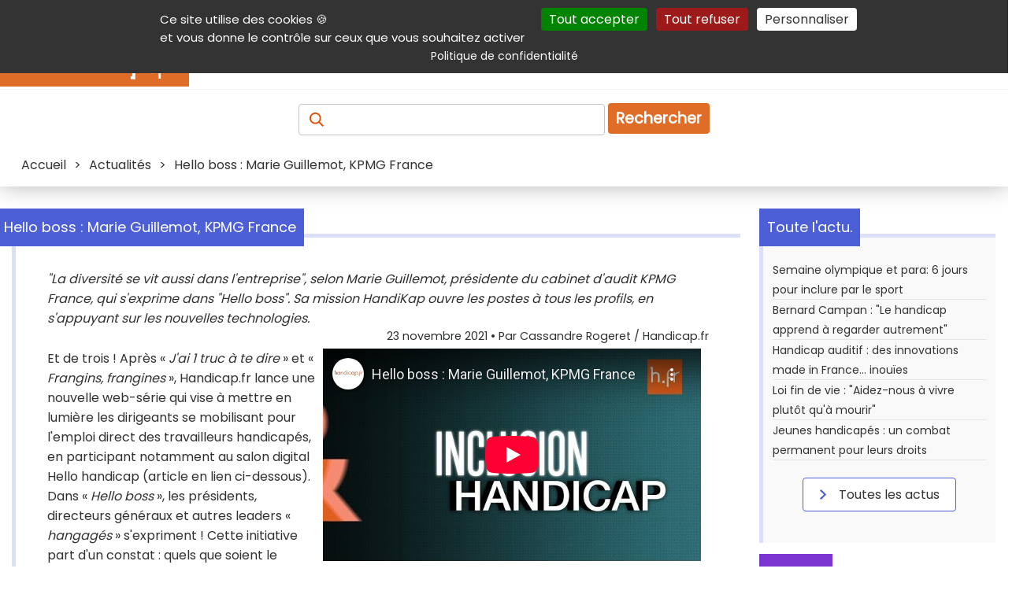

--- FILE ---
content_type: text/html; charset=utf-8
request_url: https://www.youtube-nocookie.com/embed/VIbjZIOW7Cs
body_size: 47242
content:
<!DOCTYPE html><html lang="en" dir="ltr" data-cast-api-enabled="true"><head><meta name="viewport" content="width=device-width, initial-scale=1"><script nonce="UNggeIQ6TWUSE8Qd9Gwf3Q">if ('undefined' == typeof Symbol || 'undefined' == typeof Symbol.iterator) {delete Array.prototype.entries;}</script><style name="www-roboto" nonce="Y9KJMEySBX3CawpfN6kcaQ">@font-face{font-family:'Roboto';font-style:normal;font-weight:400;font-stretch:100%;src:url(//fonts.gstatic.com/s/roboto/v48/KFO7CnqEu92Fr1ME7kSn66aGLdTylUAMa3GUBHMdazTgWw.woff2)format('woff2');unicode-range:U+0460-052F,U+1C80-1C8A,U+20B4,U+2DE0-2DFF,U+A640-A69F,U+FE2E-FE2F;}@font-face{font-family:'Roboto';font-style:normal;font-weight:400;font-stretch:100%;src:url(//fonts.gstatic.com/s/roboto/v48/KFO7CnqEu92Fr1ME7kSn66aGLdTylUAMa3iUBHMdazTgWw.woff2)format('woff2');unicode-range:U+0301,U+0400-045F,U+0490-0491,U+04B0-04B1,U+2116;}@font-face{font-family:'Roboto';font-style:normal;font-weight:400;font-stretch:100%;src:url(//fonts.gstatic.com/s/roboto/v48/KFO7CnqEu92Fr1ME7kSn66aGLdTylUAMa3CUBHMdazTgWw.woff2)format('woff2');unicode-range:U+1F00-1FFF;}@font-face{font-family:'Roboto';font-style:normal;font-weight:400;font-stretch:100%;src:url(//fonts.gstatic.com/s/roboto/v48/KFO7CnqEu92Fr1ME7kSn66aGLdTylUAMa3-UBHMdazTgWw.woff2)format('woff2');unicode-range:U+0370-0377,U+037A-037F,U+0384-038A,U+038C,U+038E-03A1,U+03A3-03FF;}@font-face{font-family:'Roboto';font-style:normal;font-weight:400;font-stretch:100%;src:url(//fonts.gstatic.com/s/roboto/v48/KFO7CnqEu92Fr1ME7kSn66aGLdTylUAMawCUBHMdazTgWw.woff2)format('woff2');unicode-range:U+0302-0303,U+0305,U+0307-0308,U+0310,U+0312,U+0315,U+031A,U+0326-0327,U+032C,U+032F-0330,U+0332-0333,U+0338,U+033A,U+0346,U+034D,U+0391-03A1,U+03A3-03A9,U+03B1-03C9,U+03D1,U+03D5-03D6,U+03F0-03F1,U+03F4-03F5,U+2016-2017,U+2034-2038,U+203C,U+2040,U+2043,U+2047,U+2050,U+2057,U+205F,U+2070-2071,U+2074-208E,U+2090-209C,U+20D0-20DC,U+20E1,U+20E5-20EF,U+2100-2112,U+2114-2115,U+2117-2121,U+2123-214F,U+2190,U+2192,U+2194-21AE,U+21B0-21E5,U+21F1-21F2,U+21F4-2211,U+2213-2214,U+2216-22FF,U+2308-230B,U+2310,U+2319,U+231C-2321,U+2336-237A,U+237C,U+2395,U+239B-23B7,U+23D0,U+23DC-23E1,U+2474-2475,U+25AF,U+25B3,U+25B7,U+25BD,U+25C1,U+25CA,U+25CC,U+25FB,U+266D-266F,U+27C0-27FF,U+2900-2AFF,U+2B0E-2B11,U+2B30-2B4C,U+2BFE,U+3030,U+FF5B,U+FF5D,U+1D400-1D7FF,U+1EE00-1EEFF;}@font-face{font-family:'Roboto';font-style:normal;font-weight:400;font-stretch:100%;src:url(//fonts.gstatic.com/s/roboto/v48/KFO7CnqEu92Fr1ME7kSn66aGLdTylUAMaxKUBHMdazTgWw.woff2)format('woff2');unicode-range:U+0001-000C,U+000E-001F,U+007F-009F,U+20DD-20E0,U+20E2-20E4,U+2150-218F,U+2190,U+2192,U+2194-2199,U+21AF,U+21E6-21F0,U+21F3,U+2218-2219,U+2299,U+22C4-22C6,U+2300-243F,U+2440-244A,U+2460-24FF,U+25A0-27BF,U+2800-28FF,U+2921-2922,U+2981,U+29BF,U+29EB,U+2B00-2BFF,U+4DC0-4DFF,U+FFF9-FFFB,U+10140-1018E,U+10190-1019C,U+101A0,U+101D0-101FD,U+102E0-102FB,U+10E60-10E7E,U+1D2C0-1D2D3,U+1D2E0-1D37F,U+1F000-1F0FF,U+1F100-1F1AD,U+1F1E6-1F1FF,U+1F30D-1F30F,U+1F315,U+1F31C,U+1F31E,U+1F320-1F32C,U+1F336,U+1F378,U+1F37D,U+1F382,U+1F393-1F39F,U+1F3A7-1F3A8,U+1F3AC-1F3AF,U+1F3C2,U+1F3C4-1F3C6,U+1F3CA-1F3CE,U+1F3D4-1F3E0,U+1F3ED,U+1F3F1-1F3F3,U+1F3F5-1F3F7,U+1F408,U+1F415,U+1F41F,U+1F426,U+1F43F,U+1F441-1F442,U+1F444,U+1F446-1F449,U+1F44C-1F44E,U+1F453,U+1F46A,U+1F47D,U+1F4A3,U+1F4B0,U+1F4B3,U+1F4B9,U+1F4BB,U+1F4BF,U+1F4C8-1F4CB,U+1F4D6,U+1F4DA,U+1F4DF,U+1F4E3-1F4E6,U+1F4EA-1F4ED,U+1F4F7,U+1F4F9-1F4FB,U+1F4FD-1F4FE,U+1F503,U+1F507-1F50B,U+1F50D,U+1F512-1F513,U+1F53E-1F54A,U+1F54F-1F5FA,U+1F610,U+1F650-1F67F,U+1F687,U+1F68D,U+1F691,U+1F694,U+1F698,U+1F6AD,U+1F6B2,U+1F6B9-1F6BA,U+1F6BC,U+1F6C6-1F6CF,U+1F6D3-1F6D7,U+1F6E0-1F6EA,U+1F6F0-1F6F3,U+1F6F7-1F6FC,U+1F700-1F7FF,U+1F800-1F80B,U+1F810-1F847,U+1F850-1F859,U+1F860-1F887,U+1F890-1F8AD,U+1F8B0-1F8BB,U+1F8C0-1F8C1,U+1F900-1F90B,U+1F93B,U+1F946,U+1F984,U+1F996,U+1F9E9,U+1FA00-1FA6F,U+1FA70-1FA7C,U+1FA80-1FA89,U+1FA8F-1FAC6,U+1FACE-1FADC,U+1FADF-1FAE9,U+1FAF0-1FAF8,U+1FB00-1FBFF;}@font-face{font-family:'Roboto';font-style:normal;font-weight:400;font-stretch:100%;src:url(//fonts.gstatic.com/s/roboto/v48/KFO7CnqEu92Fr1ME7kSn66aGLdTylUAMa3OUBHMdazTgWw.woff2)format('woff2');unicode-range:U+0102-0103,U+0110-0111,U+0128-0129,U+0168-0169,U+01A0-01A1,U+01AF-01B0,U+0300-0301,U+0303-0304,U+0308-0309,U+0323,U+0329,U+1EA0-1EF9,U+20AB;}@font-face{font-family:'Roboto';font-style:normal;font-weight:400;font-stretch:100%;src:url(//fonts.gstatic.com/s/roboto/v48/KFO7CnqEu92Fr1ME7kSn66aGLdTylUAMa3KUBHMdazTgWw.woff2)format('woff2');unicode-range:U+0100-02BA,U+02BD-02C5,U+02C7-02CC,U+02CE-02D7,U+02DD-02FF,U+0304,U+0308,U+0329,U+1D00-1DBF,U+1E00-1E9F,U+1EF2-1EFF,U+2020,U+20A0-20AB,U+20AD-20C0,U+2113,U+2C60-2C7F,U+A720-A7FF;}@font-face{font-family:'Roboto';font-style:normal;font-weight:400;font-stretch:100%;src:url(//fonts.gstatic.com/s/roboto/v48/KFO7CnqEu92Fr1ME7kSn66aGLdTylUAMa3yUBHMdazQ.woff2)format('woff2');unicode-range:U+0000-00FF,U+0131,U+0152-0153,U+02BB-02BC,U+02C6,U+02DA,U+02DC,U+0304,U+0308,U+0329,U+2000-206F,U+20AC,U+2122,U+2191,U+2193,U+2212,U+2215,U+FEFF,U+FFFD;}@font-face{font-family:'Roboto';font-style:normal;font-weight:500;font-stretch:100%;src:url(//fonts.gstatic.com/s/roboto/v48/KFO7CnqEu92Fr1ME7kSn66aGLdTylUAMa3GUBHMdazTgWw.woff2)format('woff2');unicode-range:U+0460-052F,U+1C80-1C8A,U+20B4,U+2DE0-2DFF,U+A640-A69F,U+FE2E-FE2F;}@font-face{font-family:'Roboto';font-style:normal;font-weight:500;font-stretch:100%;src:url(//fonts.gstatic.com/s/roboto/v48/KFO7CnqEu92Fr1ME7kSn66aGLdTylUAMa3iUBHMdazTgWw.woff2)format('woff2');unicode-range:U+0301,U+0400-045F,U+0490-0491,U+04B0-04B1,U+2116;}@font-face{font-family:'Roboto';font-style:normal;font-weight:500;font-stretch:100%;src:url(//fonts.gstatic.com/s/roboto/v48/KFO7CnqEu92Fr1ME7kSn66aGLdTylUAMa3CUBHMdazTgWw.woff2)format('woff2');unicode-range:U+1F00-1FFF;}@font-face{font-family:'Roboto';font-style:normal;font-weight:500;font-stretch:100%;src:url(//fonts.gstatic.com/s/roboto/v48/KFO7CnqEu92Fr1ME7kSn66aGLdTylUAMa3-UBHMdazTgWw.woff2)format('woff2');unicode-range:U+0370-0377,U+037A-037F,U+0384-038A,U+038C,U+038E-03A1,U+03A3-03FF;}@font-face{font-family:'Roboto';font-style:normal;font-weight:500;font-stretch:100%;src:url(//fonts.gstatic.com/s/roboto/v48/KFO7CnqEu92Fr1ME7kSn66aGLdTylUAMawCUBHMdazTgWw.woff2)format('woff2');unicode-range:U+0302-0303,U+0305,U+0307-0308,U+0310,U+0312,U+0315,U+031A,U+0326-0327,U+032C,U+032F-0330,U+0332-0333,U+0338,U+033A,U+0346,U+034D,U+0391-03A1,U+03A3-03A9,U+03B1-03C9,U+03D1,U+03D5-03D6,U+03F0-03F1,U+03F4-03F5,U+2016-2017,U+2034-2038,U+203C,U+2040,U+2043,U+2047,U+2050,U+2057,U+205F,U+2070-2071,U+2074-208E,U+2090-209C,U+20D0-20DC,U+20E1,U+20E5-20EF,U+2100-2112,U+2114-2115,U+2117-2121,U+2123-214F,U+2190,U+2192,U+2194-21AE,U+21B0-21E5,U+21F1-21F2,U+21F4-2211,U+2213-2214,U+2216-22FF,U+2308-230B,U+2310,U+2319,U+231C-2321,U+2336-237A,U+237C,U+2395,U+239B-23B7,U+23D0,U+23DC-23E1,U+2474-2475,U+25AF,U+25B3,U+25B7,U+25BD,U+25C1,U+25CA,U+25CC,U+25FB,U+266D-266F,U+27C0-27FF,U+2900-2AFF,U+2B0E-2B11,U+2B30-2B4C,U+2BFE,U+3030,U+FF5B,U+FF5D,U+1D400-1D7FF,U+1EE00-1EEFF;}@font-face{font-family:'Roboto';font-style:normal;font-weight:500;font-stretch:100%;src:url(//fonts.gstatic.com/s/roboto/v48/KFO7CnqEu92Fr1ME7kSn66aGLdTylUAMaxKUBHMdazTgWw.woff2)format('woff2');unicode-range:U+0001-000C,U+000E-001F,U+007F-009F,U+20DD-20E0,U+20E2-20E4,U+2150-218F,U+2190,U+2192,U+2194-2199,U+21AF,U+21E6-21F0,U+21F3,U+2218-2219,U+2299,U+22C4-22C6,U+2300-243F,U+2440-244A,U+2460-24FF,U+25A0-27BF,U+2800-28FF,U+2921-2922,U+2981,U+29BF,U+29EB,U+2B00-2BFF,U+4DC0-4DFF,U+FFF9-FFFB,U+10140-1018E,U+10190-1019C,U+101A0,U+101D0-101FD,U+102E0-102FB,U+10E60-10E7E,U+1D2C0-1D2D3,U+1D2E0-1D37F,U+1F000-1F0FF,U+1F100-1F1AD,U+1F1E6-1F1FF,U+1F30D-1F30F,U+1F315,U+1F31C,U+1F31E,U+1F320-1F32C,U+1F336,U+1F378,U+1F37D,U+1F382,U+1F393-1F39F,U+1F3A7-1F3A8,U+1F3AC-1F3AF,U+1F3C2,U+1F3C4-1F3C6,U+1F3CA-1F3CE,U+1F3D4-1F3E0,U+1F3ED,U+1F3F1-1F3F3,U+1F3F5-1F3F7,U+1F408,U+1F415,U+1F41F,U+1F426,U+1F43F,U+1F441-1F442,U+1F444,U+1F446-1F449,U+1F44C-1F44E,U+1F453,U+1F46A,U+1F47D,U+1F4A3,U+1F4B0,U+1F4B3,U+1F4B9,U+1F4BB,U+1F4BF,U+1F4C8-1F4CB,U+1F4D6,U+1F4DA,U+1F4DF,U+1F4E3-1F4E6,U+1F4EA-1F4ED,U+1F4F7,U+1F4F9-1F4FB,U+1F4FD-1F4FE,U+1F503,U+1F507-1F50B,U+1F50D,U+1F512-1F513,U+1F53E-1F54A,U+1F54F-1F5FA,U+1F610,U+1F650-1F67F,U+1F687,U+1F68D,U+1F691,U+1F694,U+1F698,U+1F6AD,U+1F6B2,U+1F6B9-1F6BA,U+1F6BC,U+1F6C6-1F6CF,U+1F6D3-1F6D7,U+1F6E0-1F6EA,U+1F6F0-1F6F3,U+1F6F7-1F6FC,U+1F700-1F7FF,U+1F800-1F80B,U+1F810-1F847,U+1F850-1F859,U+1F860-1F887,U+1F890-1F8AD,U+1F8B0-1F8BB,U+1F8C0-1F8C1,U+1F900-1F90B,U+1F93B,U+1F946,U+1F984,U+1F996,U+1F9E9,U+1FA00-1FA6F,U+1FA70-1FA7C,U+1FA80-1FA89,U+1FA8F-1FAC6,U+1FACE-1FADC,U+1FADF-1FAE9,U+1FAF0-1FAF8,U+1FB00-1FBFF;}@font-face{font-family:'Roboto';font-style:normal;font-weight:500;font-stretch:100%;src:url(//fonts.gstatic.com/s/roboto/v48/KFO7CnqEu92Fr1ME7kSn66aGLdTylUAMa3OUBHMdazTgWw.woff2)format('woff2');unicode-range:U+0102-0103,U+0110-0111,U+0128-0129,U+0168-0169,U+01A0-01A1,U+01AF-01B0,U+0300-0301,U+0303-0304,U+0308-0309,U+0323,U+0329,U+1EA0-1EF9,U+20AB;}@font-face{font-family:'Roboto';font-style:normal;font-weight:500;font-stretch:100%;src:url(//fonts.gstatic.com/s/roboto/v48/KFO7CnqEu92Fr1ME7kSn66aGLdTylUAMa3KUBHMdazTgWw.woff2)format('woff2');unicode-range:U+0100-02BA,U+02BD-02C5,U+02C7-02CC,U+02CE-02D7,U+02DD-02FF,U+0304,U+0308,U+0329,U+1D00-1DBF,U+1E00-1E9F,U+1EF2-1EFF,U+2020,U+20A0-20AB,U+20AD-20C0,U+2113,U+2C60-2C7F,U+A720-A7FF;}@font-face{font-family:'Roboto';font-style:normal;font-weight:500;font-stretch:100%;src:url(//fonts.gstatic.com/s/roboto/v48/KFO7CnqEu92Fr1ME7kSn66aGLdTylUAMa3yUBHMdazQ.woff2)format('woff2');unicode-range:U+0000-00FF,U+0131,U+0152-0153,U+02BB-02BC,U+02C6,U+02DA,U+02DC,U+0304,U+0308,U+0329,U+2000-206F,U+20AC,U+2122,U+2191,U+2193,U+2212,U+2215,U+FEFF,U+FFFD;}</style><script name="www-roboto" nonce="UNggeIQ6TWUSE8Qd9Gwf3Q">if (document.fonts && document.fonts.load) {document.fonts.load("400 10pt Roboto", "E"); document.fonts.load("500 10pt Roboto", "E");}</script><link rel="stylesheet" href="/s/player/afc53320/www-player.css" name="www-player" nonce="Y9KJMEySBX3CawpfN6kcaQ"><style nonce="Y9KJMEySBX3CawpfN6kcaQ">html {overflow: hidden;}body {font: 12px Roboto, Arial, sans-serif; background-color: #000; color: #fff; height: 100%; width: 100%; overflow: hidden; position: absolute; margin: 0; padding: 0;}#player {width: 100%; height: 100%;}h1 {text-align: center; color: #fff;}h3 {margin-top: 6px; margin-bottom: 3px;}.player-unavailable {position: absolute; top: 0; left: 0; right: 0; bottom: 0; padding: 25px; font-size: 13px; background: url(/img/meh7.png) 50% 65% no-repeat;}.player-unavailable .message {text-align: left; margin: 0 -5px 15px; padding: 0 5px 14px; border-bottom: 1px solid #888; font-size: 19px; font-weight: normal;}.player-unavailable a {color: #167ac6; text-decoration: none;}</style><script nonce="UNggeIQ6TWUSE8Qd9Gwf3Q">var ytcsi={gt:function(n){n=(n||"")+"data_";return ytcsi[n]||(ytcsi[n]={tick:{},info:{},gel:{preLoggedGelInfos:[]}})},now:window.performance&&window.performance.timing&&window.performance.now&&window.performance.timing.navigationStart?function(){return window.performance.timing.navigationStart+window.performance.now()}:function(){return(new Date).getTime()},tick:function(l,t,n){var ticks=ytcsi.gt(n).tick;var v=t||ytcsi.now();if(ticks[l]){ticks["_"+l]=ticks["_"+l]||[ticks[l]];ticks["_"+l].push(v)}ticks[l]=
v},info:function(k,v,n){ytcsi.gt(n).info[k]=v},infoGel:function(p,n){ytcsi.gt(n).gel.preLoggedGelInfos.push(p)},setStart:function(t,n){ytcsi.tick("_start",t,n)}};
(function(w,d){function isGecko(){if(!w.navigator)return false;try{if(w.navigator.userAgentData&&w.navigator.userAgentData.brands&&w.navigator.userAgentData.brands.length){var brands=w.navigator.userAgentData.brands;var i=0;for(;i<brands.length;i++)if(brands[i]&&brands[i].brand==="Firefox")return true;return false}}catch(e){setTimeout(function(){throw e;})}if(!w.navigator.userAgent)return false;var ua=w.navigator.userAgent;return ua.indexOf("Gecko")>0&&ua.toLowerCase().indexOf("webkit")<0&&ua.indexOf("Edge")<
0&&ua.indexOf("Trident")<0&&ua.indexOf("MSIE")<0}ytcsi.setStart(w.performance?w.performance.timing.responseStart:null);var isPrerender=(d.visibilityState||d.webkitVisibilityState)=="prerender";var vName=!d.visibilityState&&d.webkitVisibilityState?"webkitvisibilitychange":"visibilitychange";if(isPrerender){var startTick=function(){ytcsi.setStart();d.removeEventListener(vName,startTick)};d.addEventListener(vName,startTick,false)}if(d.addEventListener)d.addEventListener(vName,function(){ytcsi.tick("vc")},
false);if(isGecko()){var isHidden=(d.visibilityState||d.webkitVisibilityState)=="hidden";if(isHidden)ytcsi.tick("vc")}var slt=function(el,t){setTimeout(function(){var n=ytcsi.now();el.loadTime=n;if(el.slt)el.slt()},t)};w.__ytRIL=function(el){if(!el.getAttribute("data-thumb"))if(w.requestAnimationFrame)w.requestAnimationFrame(function(){slt(el,0)});else slt(el,16)}})(window,document);
</script><script nonce="UNggeIQ6TWUSE8Qd9Gwf3Q">var ytcfg={d:function(){return window.yt&&yt.config_||ytcfg.data_||(ytcfg.data_={})},get:function(k,o){return k in ytcfg.d()?ytcfg.d()[k]:o},set:function(){var a=arguments;if(a.length>1)ytcfg.d()[a[0]]=a[1];else{var k;for(k in a[0])ytcfg.d()[k]=a[0][k]}}};
ytcfg.set({"CLIENT_CANARY_STATE":"none","DEVICE":"cbr\u003dChrome\u0026cbrand\u003dapple\u0026cbrver\u003d131.0.0.0\u0026ceng\u003dWebKit\u0026cengver\u003d537.36\u0026cos\u003dMacintosh\u0026cosver\u003d10_15_7\u0026cplatform\u003dDESKTOP","EVENT_ID":"ZXN7aYeTLsDyib4PxKGr-QY","EXPERIMENT_FLAGS":{"ab_det_apm":true,"ab_det_el_h":true,"ab_det_em_inj":true,"ab_l_sig_st":true,"ab_l_sig_st_e":true,"action_companion_center_align_description":true,"allow_skip_networkless":true,"always_send_and_write":true,"att_web_record_metrics":true,"attmusi":true,"c3_enable_button_impression_logging":true,"c3_watch_page_component":true,"cancel_pending_navs":true,"clean_up_manual_attribution_header":true,"config_age_report_killswitch":true,"cow_optimize_idom_compat":true,"csi_on_gel":true,"delhi_mweb_colorful_sd":true,"delhi_mweb_colorful_sd_v2":true,"deprecate_pair_servlet_enabled":true,"desktop_sparkles_light_cta_button":true,"disable_cached_masthead_data":true,"disable_child_node_auto_formatted_strings":true,"disable_log_to_visitor_layer":true,"disable_pacf_logging_for_memory_limited_tv":true,"embeds_enable_eid_enforcement_for_youtube":true,"embeds_enable_info_panel_dismissal":true,"embeds_enable_pfp_always_unbranded":true,"embeds_muted_autoplay_sound_fix":true,"embeds_serve_es6_client":true,"embeds_web_nwl_disable_nocookie":true,"embeds_web_updated_shorts_definition_fix":true,"enable_active_view_display_ad_renderer_web_home":true,"enable_ad_disclosure_banner_a11y_fix":true,"enable_android_web_view_top_insets_bugfix":true,"enable_client_sli_logging":true,"enable_client_streamz_web":true,"enable_client_ve_spec":true,"enable_cloud_save_error_popup_after_retry":true,"enable_dai_sdf_h5_preroll":true,"enable_datasync_id_header_in_web_vss_pings":true,"enable_default_mono_cta_migration_web_client":true,"enable_docked_chat_messages":true,"enable_drop_shadow_experiment":true,"enable_entity_store_from_dependency_injection":true,"enable_inline_muted_playback_on_web_search":true,"enable_inline_muted_playback_on_web_search_for_vdc":true,"enable_inline_muted_playback_on_web_search_for_vdcb":true,"enable_is_mini_app_page_active_bugfix":true,"enable_logging_first_user_action_after_game_ready":true,"enable_ltc_param_fetch_from_innertube":true,"enable_masthead_mweb_padding_fix":true,"enable_menu_renderer_button_in_mweb_hclr":true,"enable_mini_app_command_handler_mweb_fix":true,"enable_mini_guide_downloads_item":true,"enable_mixed_direction_formatted_strings":true,"enable_mweb_new_caption_language_picker":true,"enable_names_handles_account_switcher":true,"enable_network_request_logging_on_game_events":true,"enable_new_paid_product_placement":true,"enable_open_in_new_tab_icon_for_short_dr_for_desktop_search":true,"enable_open_yt_content":true,"enable_origin_query_parameter_bugfix":true,"enable_pause_ads_on_ytv_html5":true,"enable_payments_purchase_manager":true,"enable_pdp_icon_prefetch":true,"enable_pl_r_si_fa":true,"enable_place_pivot_url":true,"enable_pv_screen_modern_text":true,"enable_removing_navbar_title_on_hashtag_page_mweb":true,"enable_rta_manager":true,"enable_sdf_companion_h5":true,"enable_sdf_dai_h5_midroll":true,"enable_sdf_h5_endemic_mid_post_roll":true,"enable_sdf_on_h5_unplugged_vod_midroll":true,"enable_sdf_shorts_player_bytes_h5":true,"enable_sending_unwrapped_game_audio_as_serialized_metadata":true,"enable_sfv_effect_pivot_url":true,"enable_shorts_new_carousel":true,"enable_skip_ad_guidance_prompt":true,"enable_skippable_ads_for_unplugged_ad_pod":true,"enable_smearing_expansion_dai":true,"enable_time_out_messages":true,"enable_timeline_view_modern_transcript_fe":true,"enable_video_display_compact_button_group_for_desktop_search":true,"enable_web_delhi_icons":true,"enable_web_home_top_landscape_image_layout_level_click":true,"enable_web_tiered_gel":true,"enable_window_constrained_buy_flow_dialog":true,"enable_wiz_queue_effect_and_on_init_initial_runs":true,"enable_ypc_spinners":true,"enable_yt_ata_iframe_authuser":true,"export_networkless_options":true,"export_player_version_to_ytconfig":true,"fill_single_video_with_notify_to_lasr":true,"fix_ad_miniplayer_controls_rendering":true,"fix_ads_tracking_for_swf_config_deprecation_mweb":true,"h5_companion_enable_adcpn_macro_substitution_for_click_pings":true,"h5_inplayer_enable_adcpn_macro_substitution_for_click_pings":true,"h5_reset_cache_and_filter_before_update_masthead":true,"hide_channel_creation_title_for_mweb":true,"high_ccv_client_side_caching_h5":true,"html5_log_trigger_events_with_debug_data":true,"html5_ssdai_enable_media_end_cue_range":true,"idb_immediate_commit":true,"il_attach_cache_limit":true,"il_use_view_model_logging_context":true,"is_browser_support_for_webcam_streaming":true,"json_condensed_response":true,"kev_adb_pg":true,"kevlar_gel_error_routing":true,"kevlar_watch_cinematics":true,"live_chat_enable_controller_extraction":true,"live_chat_enable_rta_manager":true,"log_click_with_layer_from_element_in_command_handler":true,"mdx_enable_privacy_disclosure_ui":true,"mdx_load_cast_api_bootstrap_script":true,"medium_progress_bar_modification":true,"migrate_remaining_web_ad_badges_to_innertube":true,"mobile_account_menu_refresh":true,"mweb_account_linking_noapp":true,"mweb_allow_modern_search_suggest_behavior":true,"mweb_animated_actions":true,"mweb_app_upsell_button_direct_to_app":true,"mweb_c3_enable_adaptive_signals":true,"mweb_c3_library_page_enable_recent_shelf":true,"mweb_c3_remove_web_navigation_endpoint_data":true,"mweb_c3_use_canonical_from_player_response":true,"mweb_cinematic_watch":true,"mweb_command_handler":true,"mweb_delay_watch_initial_data":true,"mweb_disable_searchbar_scroll":true,"mweb_enable_browse_chunks":true,"mweb_enable_fine_scrubbing_for_recs":true,"mweb_enable_imp_portal":true,"mweb_enable_keto_batch_player_fullscreen":true,"mweb_enable_keto_batch_player_progress_bar":true,"mweb_enable_keto_batch_player_tooltips":true,"mweb_enable_lockup_view_model_for_ucp":true,"mweb_enable_mix_panel_title_metadata":true,"mweb_enable_more_drawer":true,"mweb_enable_optional_fullscreen_landscape_locking":true,"mweb_enable_overlay_touch_manager":true,"mweb_enable_premium_carve_out_fix":true,"mweb_enable_refresh_detection":true,"mweb_enable_search_imp":true,"mweb_enable_shorts_pivot_button":true,"mweb_enable_shorts_video_preload":true,"mweb_enable_skippables_on_jio_phone":true,"mweb_enable_two_line_title_on_shorts":true,"mweb_enable_varispeed_controller":true,"mweb_enable_watch_feed_infinite_scroll":true,"mweb_enable_wrapped_unplugged_pause_membership_dialog_renderer":true,"mweb_fix_monitor_visibility_after_render":true,"mweb_force_ios_fallback_to_native_control":true,"mweb_fp_auto_fullscreen":true,"mweb_fullscreen_controls":true,"mweb_fullscreen_controls_action_buttons":true,"mweb_fullscreen_watch_system":true,"mweb_home_reactive_shorts":true,"mweb_innertube_search_command":true,"mweb_lang_in_html":true,"mweb_like_button_synced_with_entities":true,"mweb_logo_use_home_page_ve":true,"mweb_native_control_in_faux_fullscreen_shared":true,"mweb_player_control_on_hover":true,"mweb_player_delhi_dtts":true,"mweb_player_settings_use_bottom_sheet":true,"mweb_player_show_previous_next_buttons_in_playlist":true,"mweb_player_skip_no_op_state_changes":true,"mweb_player_user_select_none":true,"mweb_playlist_engagement_panel":true,"mweb_progress_bar_seek_on_mouse_click":true,"mweb_pull_2_full":true,"mweb_pull_2_full_enable_touch_handlers":true,"mweb_schedule_warm_watch_response":true,"mweb_searchbox_legacy_navigation":true,"mweb_see_fewer_shorts":true,"mweb_shorts_comments_panel_id_change":true,"mweb_shorts_early_continuation":true,"mweb_show_ios_smart_banner":true,"mweb_show_sign_in_button_from_header":true,"mweb_use_server_url_on_startup":true,"mweb_watch_captions_enable_auto_translate":true,"mweb_watch_captions_set_default_size":true,"mweb_watch_stop_scheduler_on_player_response":true,"mweb_watchfeed_big_thumbnails":true,"mweb_yt_searchbox":true,"networkless_logging":true,"no_client_ve_attach_unless_shown":true,"pageid_as_header_web":true,"playback_settings_use_switch_menu":true,"player_controls_autonav_fix":true,"player_controls_skip_double_signal_update":true,"polymer_bad_build_labels":true,"polymer_verifiy_app_state":true,"qoe_send_and_write":true,"remove_chevron_from_ad_disclosure_banner_h5":true,"remove_masthead_channel_banner_on_refresh":true,"remove_slot_id_exited_trigger_for_dai_in_player_slot_expire":true,"replace_client_url_parsing_with_server_signal":true,"service_worker_enabled":true,"service_worker_push_enabled":true,"service_worker_push_home_page_prompt":true,"service_worker_push_watch_page_prompt":true,"shell_load_gcf":true,"shorten_initial_gel_batch_timeout":true,"should_use_yt_voice_endpoint_in_kaios":true,"smarter_ve_dedupping":true,"speedmaster_no_seek":true,"stop_handling_click_for_non_rendering_overlay_layout":true,"suppress_error_204_logging":true,"synced_panel_scrolling_controller":true,"use_event_time_ms_header":true,"use_fifo_for_networkless":true,"use_request_time_ms_header":true,"use_session_based_sampling":true,"use_thumbnail_overlay_time_status_renderer_for_live_badge":true,"vss_final_ping_send_and_write":true,"vss_playback_use_send_and_write":true,"web_adaptive_repeat_ase":true,"web_always_load_chat_support":true,"web_api_url":true,"web_attributed_string_deep_equal_bugfix":true,"web_autonav_allow_off_by_default":true,"web_button_vm_refactor_disabled":true,"web_c3_log_app_init_finish":true,"web_csi_action_sampling_enabled":true,"web_dedupe_ve_grafting":true,"web_disable_backdrop_filter":true,"web_enable_ab_rsp_cl":true,"web_enable_course_icon_update":true,"web_enable_error_204":true,"web_gcf_hashes_innertube":true,"web_gel_timeout_cap":true,"web_parent_target_for_sheets":true,"web_persist_server_autonav_state_on_client":true,"web_playback_associated_log_ctt":true,"web_playback_associated_ve":true,"web_prefetch_preload_video":true,"web_progress_bar_draggable":true,"web_resizable_advertiser_banner_on_masthead_safari_fix":true,"web_shorts_just_watched_on_channel_and_pivot_study":true,"web_shorts_just_watched_overlay":true,"web_shorts_wn_shelf_header_tuning":true,"web_update_panel_visibility_logging_fix":true,"web_video_attribute_view_model_a11y_fix":true,"web_watch_controls_state_signals":true,"web_wiz_attributed_string":true,"webfe_mweb_watch_microdata":true,"webfe_watch_shorts_canonical_url_fix":true,"webpo_exit_on_net_err":true,"wiz_diff_overwritable":true,"woffle_used_state_report":true,"wpo_gel_strz":true,"H5_async_logging_delay_ms":30000.0,"attention_logging_scroll_throttle":500.0,"autoplay_pause_by_lact_sampling_fraction":0.0,"cinematic_watch_effect_opacity":0.4,"log_window_onerror_fraction":0.1,"speedmaster_playback_rate":2.0,"tv_pacf_logging_sample_rate":0.01,"web_attention_logging_scroll_throttle":500.0,"web_load_prediction_threshold":0.1,"web_navigation_prediction_threshold":0.1,"web_pbj_log_warning_rate":0.0,"web_system_health_fraction":0.01,"ytidb_transaction_ended_event_rate_limit":0.02,"active_time_update_interval_ms":10000,"att_init_delay":500,"autoplay_pause_by_lact_sec":0,"botguard_async_snapshot_timeout_ms":3000,"check_navigator_accuracy_timeout_ms":0,"cinematic_watch_css_filter_blur_strength":40,"cinematic_watch_fade_out_duration":500,"close_webview_delay_ms":100,"cloud_save_game_data_rate_limit_ms":3000,"compression_disable_point":10,"custom_active_view_tos_timeout_ms":3600000,"embeds_widget_poll_interval_ms":0,"gel_min_batch_size":3,"gel_queue_timeout_max_ms":60000,"get_async_timeout_ms":60000,"hide_cta_for_home_web_video_ads_animate_in_time":2,"html5_byterate_soft_cap":0,"initial_gel_batch_timeout":2000,"max_body_size_to_compress":500000,"max_prefetch_window_sec_for_livestream_optimization":10,"min_prefetch_offset_sec_for_livestream_optimization":20,"mini_app_container_iframe_src_update_delay_ms":0,"multiple_preview_news_duration_time":11000,"mweb_c3_toast_duration_ms":5000,"mweb_deep_link_fallback_timeout_ms":10000,"mweb_delay_response_received_actions":100,"mweb_fp_dpad_rate_limit_ms":0,"mweb_fp_dpad_watch_title_clamp_lines":0,"mweb_history_manager_cache_size":100,"mweb_ios_fullscreen_playback_transition_delay_ms":500,"mweb_ios_fullscreen_system_pause_epilson_ms":0,"mweb_override_response_store_expiration_ms":0,"mweb_shorts_early_continuation_trigger_threshold":4,"mweb_w2w_max_age_seconds":0,"mweb_watch_captions_default_size":2,"neon_dark_launch_gradient_count":0,"network_polling_interval":30000,"play_click_interval_ms":30000,"play_ping_interval_ms":10000,"prefetch_comments_ms_after_video":0,"send_config_hash_timer":0,"service_worker_push_logged_out_prompt_watches":-1,"service_worker_push_prompt_cap":-1,"service_worker_push_prompt_delay_microseconds":3888000000000,"slow_compressions_before_abandon_count":4,"speedmaster_cancellation_movement_dp":10,"speedmaster_touch_activation_ms":500,"web_attention_logging_throttle":500,"web_foreground_heartbeat_interval_ms":28000,"web_gel_debounce_ms":10000,"web_logging_max_batch":100,"web_max_tracing_events":50,"web_tracing_session_replay":0,"wil_icon_max_concurrent_fetches":9999,"ytidb_remake_db_retries":3,"ytidb_reopen_db_retries":3,"WebClientReleaseProcessCritical__youtube_embeds_client_version_override":"","WebClientReleaseProcessCritical__youtube_embeds_web_client_version_override":"","WebClientReleaseProcessCritical__youtube_mweb_client_version_override":"","debug_forced_internalcountrycode":"","embeds_web_synth_ch_headers_banned_urls_regex":"","enable_web_media_service":"DISABLED","il_payload_scraping":"","live_chat_unicode_emoji_json_url":"https://www.gstatic.com/youtube/img/emojis/emojis-svg-9.json","mweb_deep_link_feature_tag_suffix":"11268432","mweb_enable_shorts_innertube_player_prefetch_trigger":"NONE","mweb_fp_dpad":"home,search,browse,channel,create_channel,experiments,settings,trending,oops,404,paid_memberships,sponsorship,premium,shorts","mweb_fp_dpad_linear_navigation":"","mweb_fp_dpad_linear_navigation_visitor":"","mweb_fp_dpad_visitor":"","mweb_preload_video_by_player_vars":"","place_pivot_triggering_container_alternate":"","place_pivot_triggering_counterfactual_container_alternate":"","service_worker_push_force_notification_prompt_tag":"1","service_worker_scope":"/","suggest_exp_str":"","web_client_version_override":"","kevlar_command_handler_command_banlist":[],"mini_app_ids_without_game_ready":["UgkxHHtsak1SC8mRGHMZewc4HzeAY3yhPPmJ","Ugkx7OgzFqE6z_5Mtf4YsotGfQNII1DF_RBm"],"web_op_signal_type_banlist":[],"web_tracing_enabled_spans":["event","command"]},"GAPI_HINT_PARAMS":"m;/_/scs/abc-static/_/js/k\u003dgapi.gapi.en.FZb77tO2YW4.O/d\u003d1/rs\u003dAHpOoo8lqavmo6ayfVxZovyDiP6g3TOVSQ/m\u003d__features__","GAPI_HOST":"https://apis.google.com","GAPI_LOCALE":"en_US","GL":"US","HL":"en","HTML_DIR":"ltr","HTML_LANG":"en","INNERTUBE_API_KEY":"AIzaSyAO_FJ2SlqU8Q4STEHLGCilw_Y9_11qcW8","INNERTUBE_API_VERSION":"v1","INNERTUBE_CLIENT_NAME":"WEB_EMBEDDED_PLAYER","INNERTUBE_CLIENT_VERSION":"1.20260128.01.00","INNERTUBE_CONTEXT":{"client":{"hl":"en","gl":"US","remoteHost":"18.222.193.214","deviceMake":"Apple","deviceModel":"","visitorData":"CgtLc1FjcE5QZ3Fydyjl5u3LBjIKCgJVUxIEGgAgYg%3D%3D","userAgent":"Mozilla/5.0 (Macintosh; Intel Mac OS X 10_15_7) AppleWebKit/537.36 (KHTML, like Gecko) Chrome/131.0.0.0 Safari/537.36; ClaudeBot/1.0; +claudebot@anthropic.com),gzip(gfe)","clientName":"WEB_EMBEDDED_PLAYER","clientVersion":"1.20260128.01.00","osName":"Macintosh","osVersion":"10_15_7","originalUrl":"https://www.youtube-nocookie.com/embed/VIbjZIOW7Cs","platform":"DESKTOP","clientFormFactor":"UNKNOWN_FORM_FACTOR","configInfo":{"appInstallData":"[base64]%3D"},"browserName":"Chrome","browserVersion":"131.0.0.0","acceptHeader":"text/html,application/xhtml+xml,application/xml;q\u003d0.9,image/webp,image/apng,*/*;q\u003d0.8,application/signed-exchange;v\u003db3;q\u003d0.9","deviceExperimentId":"ChxOell3TURjNU5UWTNNemswT0RZeU56WXlOdz09EOXm7csGGOXm7csG","rolloutToken":"COzskvbskJjb9gEQrujNrP-wkgMYrujNrP-wkgM%3D"},"user":{"lockedSafetyMode":false},"request":{"useSsl":true},"clickTracking":{"clickTrackingParams":"IhMIx9nNrP+wkgMVQHnCAR3E0Cpv"},"thirdParty":{"embeddedPlayerContext":{"embeddedPlayerEncryptedContext":"AD5ZzFStayO4fIVF-kso-vZPZomsNvr5BDTN-krPqi6sKaSY8Zr-c3GbeVgFpYg06zthbZ6DXAE6Rv0Dbsgp8jI-rKkc_j4jx-0qcj7uaf8CC6c0xBLoDOOo7z_23lVQUr_duqSqcEgDge4","ancestorOriginsSupported":false}}},"INNERTUBE_CONTEXT_CLIENT_NAME":56,"INNERTUBE_CONTEXT_CLIENT_VERSION":"1.20260128.01.00","INNERTUBE_CONTEXT_GL":"US","INNERTUBE_CONTEXT_HL":"en","LATEST_ECATCHER_SERVICE_TRACKING_PARAMS":{"client.name":"WEB_EMBEDDED_PLAYER","client.jsfeat":"2021"},"LOGGED_IN":false,"PAGE_BUILD_LABEL":"youtube.embeds.web_20260128_01_RC00","PAGE_CL":862097608,"SERVER_NAME":"WebFE","VISITOR_DATA":"CgtLc1FjcE5QZ3Fydyjl5u3LBjIKCgJVUxIEGgAgYg%3D%3D","WEB_PLAYER_CONTEXT_CONFIGS":{"WEB_PLAYER_CONTEXT_CONFIG_ID_EMBEDDED_PLAYER":{"rootElementId":"movie_player","jsUrl":"/s/player/afc53320/player_ias.vflset/en_US/base.js","cssUrl":"/s/player/afc53320/www-player.css","contextId":"WEB_PLAYER_CONTEXT_CONFIG_ID_EMBEDDED_PLAYER","eventLabel":"embedded","contentRegion":"US","hl":"en_US","hostLanguage":"en","innertubeApiKey":"AIzaSyAO_FJ2SlqU8Q4STEHLGCilw_Y9_11qcW8","innertubeApiVersion":"v1","innertubeContextClientVersion":"1.20260128.01.00","device":{"brand":"apple","model":"","browser":"Chrome","browserVersion":"131.0.0.0","os":"Macintosh","osVersion":"10_15_7","platform":"DESKTOP","interfaceName":"WEB_EMBEDDED_PLAYER","interfaceVersion":"1.20260128.01.00"},"serializedExperimentIds":"24004644,51010235,51063643,51098299,51204329,51222973,51340662,51349914,51353393,51366423,51389629,51404808,51425030,51458176,51489568,51490331,51500051,51505436,51530495,51534669,51560386,51564352,51565115,51566373,51566864,51578632,51583567,51583821,51585555,51586115,51605258,51605395,51609829,51611457,51615067,51619501,51620866,51621065,51622844,51631301,51637029,51638932,51648336,51672162,51681662,51683502,51684302,51684307,51691589,51693511,51693995,51696107,51696619,51700777,51704211,51705183,51707440,51713237,51714463,51717747,51719095,51719111,51719411,51719628,51729218,51732102,51735450,51737134,51740811,51742396,51742830,51742877,51744563,51749571,51749857,51751854,51751894,51752091","serializedExperimentFlags":"H5_async_logging_delay_ms\u003d30000.0\u0026PlayerWeb__h5_enable_advisory_rating_restrictions\u003dtrue\u0026a11y_h5_associate_survey_question\u003dtrue\u0026ab_det_apm\u003dtrue\u0026ab_det_el_h\u003dtrue\u0026ab_det_em_inj\u003dtrue\u0026ab_l_sig_st\u003dtrue\u0026ab_l_sig_st_e\u003dtrue\u0026action_companion_center_align_description\u003dtrue\u0026ad_pod_disable_companion_persist_ads_quality\u003dtrue\u0026add_stmp_logs_for_voice_boost\u003dtrue\u0026allow_autohide_on_paused_videos\u003dtrue\u0026allow_drm_override\u003dtrue\u0026allow_live_autoplay\u003dtrue\u0026allow_poltergust_autoplay\u003dtrue\u0026allow_skip_networkless\u003dtrue\u0026allow_vp9_1080p_mq_enc\u003dtrue\u0026always_cache_redirect_endpoint\u003dtrue\u0026always_send_and_write\u003dtrue\u0026annotation_module_vast_cards_load_logging_fraction\u003d0.0\u0026assign_drm_family_by_format\u003dtrue\u0026att_web_record_metrics\u003dtrue\u0026attention_logging_scroll_throttle\u003d500.0\u0026attmusi\u003dtrue\u0026autoplay_time\u003d10000\u0026autoplay_time_for_fullscreen\u003d-1\u0026autoplay_time_for_music_content\u003d-1\u0026bg_vm_reinit_threshold\u003d7200000\u0026block_tvhtml5_simply_embedded\u003dtrue\u0026blocked_packages_for_sps\u003d[]\u0026botguard_async_snapshot_timeout_ms\u003d3000\u0026captions_url_add_ei\u003dtrue\u0026check_navigator_accuracy_timeout_ms\u003d0\u0026clean_up_manual_attribution_header\u003dtrue\u0026compression_disable_point\u003d10\u0026cow_optimize_idom_compat\u003dtrue\u0026csi_on_gel\u003dtrue\u0026custom_active_view_tos_timeout_ms\u003d3600000\u0026dash_manifest_version\u003d5\u0026debug_bandaid_hostname\u003d\u0026debug_bandaid_port\u003d0\u0026debug_sherlog_username\u003d\u0026delhi_fast_follow_autonav_toggle\u003dtrue\u0026delhi_modern_player_default_thumbnail_percentage\u003d0.0\u0026delhi_modern_player_faster_autohide_delay_ms\u003d2000\u0026delhi_modern_player_pause_thumbnail_percentage\u003d0.6\u0026delhi_modern_web_player_blending_mode\u003d\u0026delhi_modern_web_player_disable_frosted_glass\u003dtrue\u0026delhi_modern_web_player_horizontal_volume_controls\u003dtrue\u0026delhi_modern_web_player_lhs_volume_controls\u003dtrue\u0026delhi_modern_web_player_responsive_compact_controls_threshold\u003d0\u0026deprecate_22\u003dtrue\u0026deprecate_delay_ping\u003dtrue\u0026deprecate_pair_servlet_enabled\u003dtrue\u0026desktop_sparkles_light_cta_button\u003dtrue\u0026disable_av1_setting\u003dtrue\u0026disable_branding_context\u003dtrue\u0026disable_cached_masthead_data\u003dtrue\u0026disable_channel_id_check_for_suspended_channels\u003dtrue\u0026disable_child_node_auto_formatted_strings\u003dtrue\u0026disable_lifa_for_supex_users\u003dtrue\u0026disable_log_to_visitor_layer\u003dtrue\u0026disable_mdx_connection_in_mdx_module_for_music_web\u003dtrue\u0026disable_pacf_logging_for_memory_limited_tv\u003dtrue\u0026disable_reduced_fullscreen_autoplay_countdown_for_minors\u003dtrue\u0026disable_reel_item_watch_format_filtering\u003dtrue\u0026disable_threegpp_progressive_formats\u003dtrue\u0026disable_touch_events_on_skip_button\u003dtrue\u0026edge_encryption_fill_primary_key_version\u003dtrue\u0026embeds_enable_info_panel_dismissal\u003dtrue\u0026embeds_enable_move_set_center_crop_to_public\u003dtrue\u0026embeds_enable_per_video_embed_config\u003dtrue\u0026embeds_enable_pfp_always_unbranded\u003dtrue\u0026embeds_web_lite_mode\u003d1\u0026embeds_web_nwl_disable_nocookie\u003dtrue\u0026embeds_web_synth_ch_headers_banned_urls_regex\u003d\u0026enable_active_view_display_ad_renderer_web_home\u003dtrue\u0026enable_active_view_lr_shorts_video\u003dtrue\u0026enable_active_view_web_shorts_video\u003dtrue\u0026enable_ad_cpn_macro_substitution_for_click_pings\u003dtrue\u0026enable_ad_disclosure_banner_a11y_fix\u003dtrue\u0026enable_antiscraping_web_player_expired\u003dtrue\u0026enable_app_promo_endcap_eml_on_tablet\u003dtrue\u0026enable_batched_cross_device_pings_in_gel_fanout\u003dtrue\u0026enable_cast_for_web_unplugged\u003dtrue\u0026enable_cast_on_music_web\u003dtrue\u0026enable_cipher_for_manifest_urls\u003dtrue\u0026enable_cleanup_masthead_autoplay_hack_fix\u003dtrue\u0026enable_client_page_id_header_for_first_party_pings\u003dtrue\u0026enable_client_sli_logging\u003dtrue\u0026enable_client_ve_spec\u003dtrue\u0026enable_cta_banner_on_unplugged_lr\u003dtrue\u0026enable_custom_playhead_parsing\u003dtrue\u0026enable_dai_sdf_h5_preroll\u003dtrue\u0026enable_datasync_id_header_in_web_vss_pings\u003dtrue\u0026enable_default_mono_cta_migration_web_client\u003dtrue\u0026enable_dsa_ad_badge_for_action_endcap_on_android\u003dtrue\u0026enable_dsa_ad_badge_for_action_endcap_on_ios\u003dtrue\u0026enable_entity_store_from_dependency_injection\u003dtrue\u0026enable_error_corrections_infocard_web_client\u003dtrue\u0026enable_error_corrections_infocards_icon_web\u003dtrue\u0026enable_get_reminder_button_on_web\u003dtrue\u0026enable_inline_muted_playback_on_web_search\u003dtrue\u0026enable_inline_muted_playback_on_web_search_for_vdc\u003dtrue\u0026enable_inline_muted_playback_on_web_search_for_vdcb\u003dtrue\u0026enable_kabuki_comments_on_shorts\u003ddisabled\u0026enable_ltc_param_fetch_from_innertube\u003dtrue\u0026enable_mixed_direction_formatted_strings\u003dtrue\u0026enable_modern_skip_button_on_web\u003dtrue\u0026enable_new_paid_product_placement\u003dtrue\u0026enable_open_in_new_tab_icon_for_short_dr_for_desktop_search\u003dtrue\u0026enable_out_of_stock_text_all_surfaces\u003dtrue\u0026enable_paid_content_overlay_bugfix\u003dtrue\u0026enable_pause_ads_on_ytv_html5\u003dtrue\u0026enable_pl_r_si_fa\u003dtrue\u0026enable_policy_based_hqa_filter_in_watch_server\u003dtrue\u0026enable_progres_commands_lr_feeds\u003dtrue\u0026enable_progress_commands_lr_shorts\u003dtrue\u0026enable_publishing_region_param_in_sus\u003dtrue\u0026enable_pv_screen_modern_text\u003dtrue\u0026enable_rpr_token_on_ltl_lookup\u003dtrue\u0026enable_sdf_companion_h5\u003dtrue\u0026enable_sdf_dai_h5_midroll\u003dtrue\u0026enable_sdf_h5_endemic_mid_post_roll\u003dtrue\u0026enable_sdf_on_h5_unplugged_vod_midroll\u003dtrue\u0026enable_sdf_shorts_player_bytes_h5\u003dtrue\u0026enable_server_driven_abr\u003dtrue\u0026enable_server_driven_abr_for_backgroundable\u003dtrue\u0026enable_server_driven_abr_url_generation\u003dtrue\u0026enable_server_driven_readahead\u003dtrue\u0026enable_skip_ad_guidance_prompt\u003dtrue\u0026enable_skip_to_next_messaging\u003dtrue\u0026enable_skippable_ads_for_unplugged_ad_pod\u003dtrue\u0026enable_smart_skip_player_controls_shown_on_web\u003dtrue\u0026enable_smart_skip_player_controls_shown_on_web_increased_triggering_sensitivity\u003dtrue\u0026enable_smart_skip_speedmaster_on_web\u003dtrue\u0026enable_smearing_expansion_dai\u003dtrue\u0026enable_split_screen_ad_baseline_experience_endemic_live_h5\u003dtrue\u0026enable_to_call_playready_backend_directly\u003dtrue\u0026enable_unified_action_endcap_on_web\u003dtrue\u0026enable_video_display_compact_button_group_for_desktop_search\u003dtrue\u0026enable_voice_boost_feature\u003dtrue\u0026enable_vp9_appletv5_on_server\u003dtrue\u0026enable_watch_server_rejected_formats_logging\u003dtrue\u0026enable_web_delhi_icons\u003dtrue\u0026enable_web_home_top_landscape_image_layout_level_click\u003dtrue\u0026enable_web_media_session_metadata_fix\u003dtrue\u0026enable_web_premium_varispeed_upsell\u003dtrue\u0026enable_web_tiered_gel\u003dtrue\u0026enable_wiz_queue_effect_and_on_init_initial_runs\u003dtrue\u0026enable_yt_ata_iframe_authuser\u003dtrue\u0026enable_ytv_csdai_vp9\u003dtrue\u0026export_networkless_options\u003dtrue\u0026export_player_version_to_ytconfig\u003dtrue\u0026fill_live_request_config_in_ustreamer_config\u003dtrue\u0026fill_single_video_with_notify_to_lasr\u003dtrue\u0026filter_vb_without_non_vb_equivalents\u003dtrue\u0026filter_vp9_for_live_dai\u003dtrue\u0026fix_ad_miniplayer_controls_rendering\u003dtrue\u0026fix_ads_tracking_for_swf_config_deprecation_mweb\u003dtrue\u0026fix_h5_toggle_button_a11y\u003dtrue\u0026fix_survey_color_contrast_on_destop\u003dtrue\u0026fix_toggle_button_role_for_ad_components\u003dtrue\u0026fresca_polling_delay_override\u003d0\u0026gab_return_sabr_ssdai_config\u003dtrue\u0026gel_min_batch_size\u003d3\u0026gel_queue_timeout_max_ms\u003d60000\u0026gvi_channel_client_screen\u003dtrue\u0026h5_companion_enable_adcpn_macro_substitution_for_click_pings\u003dtrue\u0026h5_enable_ad_mbs\u003dtrue\u0026h5_inplayer_enable_adcpn_macro_substitution_for_click_pings\u003dtrue\u0026h5_reset_cache_and_filter_before_update_masthead\u003dtrue\u0026heatseeker_decoration_threshold\u003d0.0\u0026hfr_dropped_framerate_fallback_threshold\u003d0\u0026hide_cta_for_home_web_video_ads_animate_in_time\u003d2\u0026high_ccv_client_side_caching_h5\u003dtrue\u0026hls_use_new_codecs_string_api\u003dtrue\u0026html5_ad_timeout_ms\u003d0\u0026html5_adaptation_step_count\u003d0\u0026html5_ads_preroll_lock_timeout_delay_ms\u003d15000\u0026html5_allow_multiview_tile_preload\u003dtrue\u0026html5_allow_preloading_with_idle_only_network_for_sabr\u003dtrue\u0026html5_allow_video_keyframe_without_audio\u003dtrue\u0026html5_apply_constraints_in_client_for_sabr\u003dtrue\u0026html5_apply_min_failures\u003dtrue\u0026html5_apply_start_time_within_ads_for_ssdai_transitions\u003dtrue\u0026html5_atr_disable_force_fallback\u003dtrue\u0026html5_att_playback_timeout_ms\u003d30000\u0026html5_attach_num_random_bytes_to_bandaid\u003d0\u0026html5_attach_po_token_to_bandaid\u003dtrue\u0026html5_autonav_cap_idle_secs\u003d0\u0026html5_autonav_quality_cap\u003d720\u0026html5_autoplay_default_quality_cap\u003d0\u0026html5_auxiliary_estimate_weight\u003d0.0\u0026html5_av1_ordinal_cap\u003d0\u0026html5_bandaid_attach_content_po_token\u003dtrue\u0026html5_block_pip_safari_delay\u003d0\u0026html5_bypass_contention_secs\u003d0.0\u0026html5_byterate_soft_cap\u003d0\u0026html5_check_for_idle_network_interval_ms\u003d1000\u0026html5_chipset_soft_cap\u003d8192\u0026html5_consume_all_buffered_bytes_one_poll\u003dtrue\u0026html5_continuous_goodput_probe_interval_ms\u003d0\u0026html5_d6de4_cloud_project_number\u003d868618676952\u0026html5_d6de4_defer_timeout_ms\u003d0\u0026html5_debug_data_log_probability\u003d0.0\u0026html5_decode_to_texture_cap\u003dtrue\u0026html5_default_ad_gain\u003d0.5\u0026html5_default_av1_threshold\u003d0\u0026html5_default_quality_cap\u003d0\u0026html5_defer_fetch_att_ms\u003d0\u0026html5_delayed_retry_count\u003d1\u0026html5_delayed_retry_delay_ms\u003d5000\u0026html5_deprecate_adservice\u003dtrue\u0026html5_deprecate_manifestful_fallback\u003dtrue\u0026html5_deprecate_video_tag_pool\u003dtrue\u0026html5_desktop_vr180_allow_panning\u003dtrue\u0026html5_df_downgrade_thresh\u003d0.6\u0026html5_disable_loop_range_for_shorts_ads\u003dtrue\u0026html5_disable_move_pssh_to_moov\u003dtrue\u0026html5_disable_non_contiguous\u003dtrue\u0026html5_disable_ustreamer_constraint_for_sabr\u003dtrue\u0026html5_disable_web_safari_dai\u003dtrue\u0026html5_displayed_frame_rate_downgrade_threshold\u003d45\u0026html5_drm_byterate_soft_cap\u003d0\u0026html5_drm_check_all_key_error_states\u003dtrue\u0026html5_drm_cpi_license_key\u003dtrue\u0026html5_drm_live_byterate_soft_cap\u003d0\u0026html5_early_media_for_sharper_shorts\u003dtrue\u0026html5_enable_ac3\u003dtrue\u0026html5_enable_audio_track_stickiness\u003dtrue\u0026html5_enable_audio_track_stickiness_phase_two\u003dtrue\u0026html5_enable_caption_changes_for_mosaic\u003dtrue\u0026html5_enable_client_viewport_size_logging\u003dtrue\u0026html5_enable_composite_embargo\u003dtrue\u0026html5_enable_d6de4\u003dtrue\u0026html5_enable_d6de4_cold_start_and_error\u003dtrue\u0026html5_enable_d6de4_idle_priority_job\u003dtrue\u0026html5_enable_drc\u003dtrue\u0026html5_enable_drc_toggle_api\u003dtrue\u0026html5_enable_eac3\u003dtrue\u0026html5_enable_embedded_player_visibility_signals\u003dtrue\u0026html5_enable_oduc\u003dtrue\u0026html5_enable_sabr_format_selection\u003dtrue\u0026html5_enable_sabr_from_watch_server\u003dtrue\u0026html5_enable_sabr_host_fallback\u003dtrue\u0026html5_enable_sabr_on_drive\u003dtrue\u0026html5_enable_sabr_vod_streaming_xhr\u003dtrue\u0026html5_enable_server_driven_request_cancellation\u003dtrue\u0026html5_enable_sps_retry_backoff_metadata_requests\u003dtrue\u0026html5_enable_ssdai_transition_with_only_enter_cuerange\u003dtrue\u0026html5_enable_triggering_cuepoint_for_slot\u003dtrue\u0026html5_enable_tvos_dash\u003dtrue\u0026html5_enable_tvos_encrypted_vp9\u003dtrue\u0026html5_enable_widevine_for_alc\u003dtrue\u0026html5_enable_widevine_for_fast_linear\u003dtrue\u0026html5_encourage_array_coalescing\u003dtrue\u0026html5_fill_default_mosaic_audio_track_id\u003dtrue\u0026html5_fix_multi_audio_offline_playback\u003dtrue\u0026html5_fixed_media_duration_for_request\u003d0\u0026html5_force_sabr_from_watch_server_for_dfss\u003dtrue\u0026html5_forward_click_tracking_params_on_reload\u003dtrue\u0026html5_gapless_ad_autoplay_on_video_to_ad_only\u003dtrue\u0026html5_gapless_ended_transition_buffer_ms\u003d200\u0026html5_gapless_handoff_close_end_long_rebuffer_cfl\u003dtrue\u0026html5_gapless_handoff_close_end_long_rebuffer_delay_ms\u003d0\u0026html5_gapless_loop_seek_offset_in_milli\u003d0\u0026html5_gapless_slow_seek_cfl\u003dtrue\u0026html5_gapless_slow_seek_delay_ms\u003d0\u0026html5_gapless_slow_start_delay_ms\u003d0\u0026html5_generate_content_po_token\u003dtrue\u0026html5_generate_session_po_token\u003dtrue\u0026html5_gl_fps_threshold\u003d0\u0026html5_hard_cap_max_vertical_resolution_for_shorts\u003d0\u0026html5_hdcp_probing_stream_url\u003d\u0026html5_head_miss_secs\u003d0.0\u0026html5_hfr_quality_cap\u003d0\u0026html5_high_res_logging_percent\u003d10.0\u0026html5_hopeless_secs\u003d0\u0026html5_huli_ssdai_use_playback_state\u003dtrue\u0026html5_idle_rate_limit_ms\u003d0\u0026html5_ignore_sabrseek_during_adskip\u003dtrue\u0026html5_innertube_heartbeats_for_fairplay\u003dtrue\u0026html5_innertube_heartbeats_for_playready\u003dtrue\u0026html5_innertube_heartbeats_for_widevine\u003dtrue\u0026html5_jumbo_mobile_subsegment_readahead_target\u003d3.0\u0026html5_jumbo_ull_nonstreaming_mffa_ms\u003d4000\u0026html5_jumbo_ull_subsegment_readahead_target\u003d1.3\u0026html5_kabuki_drm_live_51_default_off\u003dtrue\u0026html5_license_constraint_delay\u003d5000\u0026html5_live_abr_head_miss_fraction\u003d0.0\u0026html5_live_abr_repredict_fraction\u003d0.0\u0026html5_live_chunk_readahead_proxima_override\u003d0\u0026html5_live_low_latency_bandwidth_window\u003d0.0\u0026html5_live_normal_latency_bandwidth_window\u003d0.0\u0026html5_live_quality_cap\u003d0\u0026html5_live_ultra_low_latency_bandwidth_window\u003d0.0\u0026html5_liveness_drift_chunk_override\u003d0\u0026html5_liveness_drift_proxima_override\u003d0\u0026html5_log_audio_abr\u003dtrue\u0026html5_log_experiment_id_from_player_response_to_ctmp\u003d\u0026html5_log_first_ssdai_requests_killswitch\u003dtrue\u0026html5_log_rebuffer_events\u003d5\u0026html5_log_trigger_events_with_debug_data\u003dtrue\u0026html5_log_vss_extra_lr_cparams_freq\u003d\u0026html5_long_rebuffer_jiggle_cmt_delay_ms\u003d0\u0026html5_long_rebuffer_threshold_ms\u003d30000\u0026html5_manifestless_unplugged\u003dtrue\u0026html5_manifestless_vp9_otf\u003dtrue\u0026html5_max_buffer_health_for_downgrade_prop\u003d0.0\u0026html5_max_buffer_health_for_downgrade_secs\u003d0.0\u0026html5_max_byterate\u003d0\u0026html5_max_discontinuity_rewrite_count\u003d0\u0026html5_max_drift_per_track_secs\u003d0.0\u0026html5_max_headm_for_streaming_xhr\u003d0\u0026html5_max_live_dvr_window_plus_margin_secs\u003d46800.0\u0026html5_max_quality_sel_upgrade\u003d0\u0026html5_max_redirect_response_length\u003d8192\u0026html5_max_selectable_quality_ordinal\u003d0\u0026html5_max_vertical_resolution\u003d0\u0026html5_maximum_readahead_seconds\u003d0.0\u0026html5_media_fullscreen\u003dtrue\u0026html5_media_time_weight_prop\u003d0.0\u0026html5_min_failures_to_delay_retry\u003d3\u0026html5_min_media_duration_for_append_prop\u003d0.0\u0026html5_min_media_duration_for_cabr_slice\u003d0.01\u0026html5_min_playback_advance_for_steady_state_secs\u003d0\u0026html5_min_quality_ordinal\u003d0\u0026html5_min_readbehind_cap_secs\u003d60\u0026html5_min_readbehind_secs\u003d0\u0026html5_min_seconds_between_format_selections\u003d0.0\u0026html5_min_selectable_quality_ordinal\u003d0\u0026html5_min_startup_buffered_media_duration_for_live_secs\u003d0.0\u0026html5_min_startup_buffered_media_duration_secs\u003d1.2\u0026html5_min_startup_duration_live_secs\u003d0.25\u0026html5_min_underrun_buffered_pre_steady_state_ms\u003d0\u0026html5_min_upgrade_health_secs\u003d0.0\u0026html5_minimum_readahead_seconds\u003d0.0\u0026html5_mock_content_binding_for_session_token\u003d\u0026html5_move_disable_airplay\u003dtrue\u0026html5_no_placeholder_rollbacks\u003dtrue\u0026html5_non_onesie_attach_po_token\u003dtrue\u0026html5_offline_download_timeout_retry_limit\u003d4\u0026html5_offline_failure_retry_limit\u003d2\u0026html5_offline_playback_position_sync\u003dtrue\u0026html5_offline_prevent_redownload_downloaded_video\u003dtrue\u0026html5_onesie_audio_only_playback\u003dtrue\u0026html5_onesie_check_timeout\u003dtrue\u0026html5_onesie_defer_content_loader_ms\u003d0\u0026html5_onesie_live_ttl_secs\u003d8\u0026html5_onesie_prewarm_interval_ms\u003d0\u0026html5_onesie_prewarm_max_lact_ms\u003d0\u0026html5_onesie_redirector_timeout_ms\u003d0\u0026html5_onesie_send_streamer_context\u003dtrue\u0026html5_onesie_use_signed_onesie_ustreamer_config\u003dtrue\u0026html5_override_micro_discontinuities_threshold_ms\u003d-1\u0026html5_paced_poll_min_health_ms\u003d0\u0026html5_paced_poll_ms\u003d0\u0026html5_pause_on_nonforeground_platform_errors\u003dtrue\u0026html5_peak_shave\u003dtrue\u0026html5_perf_cap_override_sticky\u003dtrue\u0026html5_performance_cap_floor\u003d360\u0026html5_perserve_av1_perf_cap\u003dtrue\u0026html5_picture_in_picture_logging_onresize_ratio\u003d0.0\u0026html5_platform_max_buffer_health_oversend_duration_secs\u003d0.0\u0026html5_platform_minimum_readahead_seconds\u003d0.0\u0026html5_platform_whitelisted_for_frame_accurate_seeks\u003dtrue\u0026html5_player_att_initial_delay_ms\u003d3000\u0026html5_player_att_retry_delay_ms\u003d1500\u0026html5_player_autonav_logging\u003dtrue\u0026html5_player_dynamic_bottom_gradient\u003dtrue\u0026html5_player_min_build_cl\u003d-1\u0026html5_player_preload_ad_fix\u003dtrue\u0026html5_post_interrupt_readahead\u003d20\u0026html5_prefer_language_over_codec\u003dtrue\u0026html5_prefer_server_bwe3\u003dtrue\u0026html5_preload_before_initial_seek_with_sabr\u003dtrue\u0026html5_preload_wait_time_secs\u003d0.0\u0026html5_probe_primary_delay_base_ms\u003d0\u0026html5_process_all_encrypted_events\u003dtrue\u0026html5_publish_all_cuepoints\u003dtrue\u0026html5_qoe_proto_mock_length\u003d0\u0026html5_query_sw_secure_crypto_for_android\u003dtrue\u0026html5_random_playback_cap\u003d0\u0026html5_record_is_offline_on_playback_attempt_start\u003dtrue\u0026html5_record_ump_timing\u003dtrue\u0026html5_reload_by_kabuki_app\u003dtrue\u0026html5_remove_command_triggered_companions\u003dtrue\u0026html5_remove_not_servable_check_killswitch\u003dtrue\u0026html5_report_fatal_drm_restricted_error_killswitch\u003dtrue\u0026html5_report_slow_ads_as_error\u003dtrue\u0026html5_repredict_interval_ms\u003d0\u0026html5_request_only_hdr_or_sdr_keys\u003dtrue\u0026html5_request_size_max_kb\u003d0\u0026html5_request_size_min_kb\u003d0\u0026html5_reseek_after_time_jump_cfl\u003dtrue\u0026html5_reseek_after_time_jump_delay_ms\u003d0\u0026html5_resource_bad_status_delay_scaling\u003d1.5\u0026html5_restrict_streaming_xhr_on_sqless_requests\u003dtrue\u0026html5_retry_downloads_for_expiration\u003dtrue\u0026html5_retry_on_drm_key_error\u003dtrue\u0026html5_retry_on_drm_unavailable\u003dtrue\u0026html5_retry_quota_exceeded_via_seek\u003dtrue\u0026html5_return_playback_if_already_preloaded\u003dtrue\u0026html5_sabr_enable_server_xtag_selection\u003dtrue\u0026html5_sabr_fetch_on_idle_network_preloaded_players\u003dtrue\u0026html5_sabr_force_max_network_interruption_duration_ms\u003d0\u0026html5_sabr_ignore_skipad_before_completion\u003dtrue\u0026html5_sabr_live_timing\u003dtrue\u0026html5_sabr_log_server_xtag_selection_onesie_mismatch\u003dtrue\u0026html5_sabr_min_media_bytes_factor_to_append_for_stream\u003d0.0\u0026html5_sabr_non_streaming_xhr_soft_cap\u003d0\u0026html5_sabr_non_streaming_xhr_vod_request_cancellation_timeout_ms\u003d0\u0026html5_sabr_report_partial_segment_estimated_duration\u003dtrue\u0026html5_sabr_report_request_cancellation_info\u003dtrue\u0026html5_sabr_request_limit_per_period\u003d20\u0026html5_sabr_request_limit_per_period_for_low_latency\u003d50\u0026html5_sabr_request_limit_per_period_for_ultra_low_latency\u003d20\u0026html5_sabr_skip_client_audio_init_selection\u003dtrue\u0026html5_sabr_unused_bloat_size_bytes\u003d0\u0026html5_samsung_kant_limit_max_bitrate\u003d0\u0026html5_seek_jiggle_cmt_delay_ms\u003d8000\u0026html5_seek_new_elem_delay_ms\u003d12000\u0026html5_seek_new_elem_shorts_delay_ms\u003d2000\u0026html5_seek_new_media_element_shorts_reuse_cfl\u003dtrue\u0026html5_seek_new_media_element_shorts_reuse_delay_ms\u003d0\u0026html5_seek_new_media_source_shorts_reuse_cfl\u003dtrue\u0026html5_seek_new_media_source_shorts_reuse_delay_ms\u003d0\u0026html5_seek_set_cmt_delay_ms\u003d2000\u0026html5_seek_timeout_delay_ms\u003d20000\u0026html5_server_stitched_dai_decorated_url_retry_limit\u003d5\u0026html5_session_po_token_interval_time_ms\u003d900000\u0026html5_set_video_id_as_expected_content_binding\u003dtrue\u0026html5_shorts_gapless_ad_slow_start_cfl\u003dtrue\u0026html5_shorts_gapless_ad_slow_start_delay_ms\u003d0\u0026html5_shorts_gapless_next_buffer_in_seconds\u003d0\u0026html5_shorts_gapless_no_gllat\u003dtrue\u0026html5_shorts_gapless_slow_start_delay_ms\u003d0\u0026html5_show_drc_toggle\u003dtrue\u0026html5_simplified_backup_timeout_sabr_live\u003dtrue\u0026html5_skip_empty_po_token\u003dtrue\u0026html5_skip_slow_ad_delay_ms\u003d15000\u0026html5_slow_start_no_media_source_delay_ms\u003d0\u0026html5_slow_start_timeout_delay_ms\u003d20000\u0026html5_ssdai_enable_media_end_cue_range\u003dtrue\u0026html5_ssdai_enable_new_seek_logic\u003dtrue\u0026html5_ssdai_failure_retry_limit\u003d0\u0026html5_ssdai_log_missing_ad_config_reason\u003dtrue\u0026html5_stall_factor\u003d0.0\u0026html5_sticky_duration_mos\u003d0\u0026html5_store_xhr_headers_readable\u003dtrue\u0026html5_streaming_resilience\u003dtrue\u0026html5_streaming_xhr_time_based_consolidation_ms\u003d-1\u0026html5_subsegment_readahead_load_speed_check_interval\u003d0.5\u0026html5_subsegment_readahead_min_buffer_health_secs\u003d0.25\u0026html5_subsegment_readahead_min_buffer_health_secs_on_timeout\u003d0.1\u0026html5_subsegment_readahead_min_load_speed\u003d1.5\u0026html5_subsegment_readahead_seek_latency_fudge\u003d0.5\u0026html5_subsegment_readahead_target_buffer_health_secs\u003d0.5\u0026html5_subsegment_readahead_timeout_secs\u003d2.0\u0026html5_track_overshoot\u003dtrue\u0026html5_transfer_processing_logs_interval\u003d1000\u0026html5_trigger_loader_when_idle_network\u003dtrue\u0026html5_ugc_live_audio_51\u003dtrue\u0026html5_ugc_vod_audio_51\u003dtrue\u0026html5_unreported_seek_reseek_delay_ms\u003d0\u0026html5_update_time_on_seeked\u003dtrue\u0026html5_use_date_now_for_local_storage\u003dtrue\u0026html5_use_init_selected_audio\u003dtrue\u0026html5_use_jsonformatter_to_parse_player_response\u003dtrue\u0026html5_use_post_for_media\u003dtrue\u0026html5_use_shared_owl_instance\u003dtrue\u0026html5_use_ump\u003dtrue\u0026html5_use_ump_timing\u003dtrue\u0026html5_use_video_transition_endpoint_heartbeat\u003dtrue\u0026html5_video_tbd_min_kb\u003d0\u0026html5_viewport_undersend_maximum\u003d0.0\u0026html5_volume_slider_tooltip\u003dtrue\u0026html5_wasm_initialization_delay_ms\u003d0.0\u0026html5_web_po_experiment_ids\u003d[]\u0026html5_web_po_request_key\u003d\u0026html5_web_po_token_disable_caching\u003dtrue\u0026html5_webpo_idle_priority_job\u003dtrue\u0026html5_webpo_kaios_defer_timeout_ms\u003d0\u0026html5_woffle_resume\u003dtrue\u0026html5_workaround_delay_trigger\u003dtrue\u0026idb_immediate_commit\u003dtrue\u0026ignore_overlapping_cue_points_on_endemic_live_html5\u003dtrue\u0026il_attach_cache_limit\u003dtrue\u0026il_payload_scraping\u003d\u0026il_use_view_model_logging_context\u003dtrue\u0026initial_gel_batch_timeout\u003d2000\u0026injected_license_handler_error_code\u003d0\u0026injected_license_handler_license_status\u003d0\u0026ios_and_android_fresca_polling_delay_override\u003d0\u0026itdrm_always_generate_media_keys\u003dtrue\u0026itdrm_always_use_widevine_sdk\u003dtrue\u0026itdrm_disable_external_key_rotation_system_ids\u003d[]\u0026itdrm_enable_revocation_reporting\u003dtrue\u0026itdrm_injected_license_service_error_code\u003d0\u0026itdrm_set_sabr_license_constraint\u003dtrue\u0026itdrm_use_fairplay_sdk\u003dtrue\u0026itdrm_use_widevine_sdk_for_premium_content\u003dtrue\u0026itdrm_use_widevine_sdk_only_for_sampled_dod\u003dtrue\u0026itdrm_widevine_hardened_vmp_mode\u003dlog\u0026json_condensed_response\u003dtrue\u0026kev_adb_pg\u003dtrue\u0026kevlar_command_handler_command_banlist\u003d[]\u0026kevlar_delhi_modern_web_endscreen_ideal_tile_width_percentage\u003d0.27\u0026kevlar_delhi_modern_web_endscreen_max_rows\u003d2\u0026kevlar_delhi_modern_web_endscreen_max_width\u003d500\u0026kevlar_delhi_modern_web_endscreen_min_width\u003d200\u0026kevlar_gel_error_routing\u003dtrue\u0026kevlar_miniplayer_expand_top\u003dtrue\u0026kevlar_miniplayer_play_pause_on_scrim\u003dtrue\u0026kevlar_playback_associated_queue\u003dtrue\u0026launch_license_service_all_ott_videos_automatic_fail_open\u003dtrue\u0026live_chat_enable_controller_extraction\u003dtrue\u0026live_chat_enable_rta_manager\u003dtrue\u0026live_chunk_readahead\u003d3\u0026log_click_with_layer_from_element_in_command_handler\u003dtrue\u0026log_window_onerror_fraction\u003d0.1\u0026manifestless_post_live\u003dtrue\u0026manifestless_post_live_ufph\u003dtrue\u0026max_body_size_to_compress\u003d500000\u0026max_cdfe_quality_ordinal\u003d0\u0026max_prefetch_window_sec_for_livestream_optimization\u003d10\u0026max_resolution_for_white_noise\u003d360\u0026mdx_enable_privacy_disclosure_ui\u003dtrue\u0026mdx_load_cast_api_bootstrap_script\u003dtrue\u0026migrate_remaining_web_ad_badges_to_innertube\u003dtrue\u0026min_prefetch_offset_sec_for_livestream_optimization\u003d20\u0026mta_drc_mutual_exclusion_removal\u003dtrue\u0026music_enable_shared_audio_tier_logic\u003dtrue\u0026mweb_account_linking_noapp\u003dtrue\u0026mweb_enable_browse_chunks\u003dtrue\u0026mweb_enable_fine_scrubbing_for_recs\u003dtrue\u0026mweb_enable_skippables_on_jio_phone\u003dtrue\u0026mweb_native_control_in_faux_fullscreen_shared\u003dtrue\u0026mweb_player_control_on_hover\u003dtrue\u0026mweb_progress_bar_seek_on_mouse_click\u003dtrue\u0026mweb_shorts_comments_panel_id_change\u003dtrue\u0026network_polling_interval\u003d30000\u0026networkless_logging\u003dtrue\u0026new_codecs_string_api_uses_legacy_style\u003dtrue\u0026no_client_ve_attach_unless_shown\u003dtrue\u0026no_drm_on_demand_with_cc_license\u003dtrue\u0026no_filler_video_for_ssa_playbacks\u003dtrue\u0026onesie_add_gfe_frontline_to_player_request\u003dtrue\u0026onesie_enable_override_headm\u003dtrue\u0026override_drm_required_playback_policy_channels\u003d[]\u0026pageid_as_header_web\u003dtrue\u0026player_ads_set_adformat_on_client\u003dtrue\u0026player_bootstrap_method\u003dtrue\u0026player_destroy_old_version\u003dtrue\u0026player_enable_playback_playlist_change\u003dtrue\u0026player_new_info_card_format\u003dtrue\u0026player_underlay_min_player_width\u003d768.0\u0026player_underlay_video_width_fraction\u003d0.6\u0026player_web_canary\u003dtrue\u0026player_web_canary_stage\u003d5\u0026player_web_is_canary\u003dtrue\u0026playready_first_play_expiration\u003d-1\u0026podcasts_videostats_default_flush_interval_seconds\u003d0\u0026polymer_bad_build_labels\u003dtrue\u0026polymer_verifiy_app_state\u003dtrue\u0026populate_format_set_info_in_cdfe_formats\u003dtrue\u0026populate_head_minus_in_watch_server\u003dtrue\u0026preskip_button_style_ads_backend\u003d\u0026proxima_auto_threshold_max_network_interruption_duration_ms\u003d0\u0026proxima_auto_threshold_min_bandwidth_estimate_bytes_per_sec\u003d0\u0026qoe_nwl_downloads\u003dtrue\u0026qoe_send_and_write\u003dtrue\u0026quality_cap_for_inline_playback\u003d0\u0026quality_cap_for_inline_playback_ads\u003d0\u0026read_ahead_model_name\u003d\u0026refactor_mta_default_track_selection\u003dtrue\u0026reject_hidden_live_formats\u003dtrue\u0026reject_live_vp9_mq_clear_with_no_abr_ladder\u003dtrue\u0026remove_chevron_from_ad_disclosure_banner_h5\u003dtrue\u0026remove_masthead_channel_banner_on_refresh\u003dtrue\u0026remove_slot_id_exited_trigger_for_dai_in_player_slot_expire\u003dtrue\u0026replace_client_url_parsing_with_server_signal\u003dtrue\u0026replace_playability_retriever_in_watch\u003dtrue\u0026return_drm_product_unknown_for_clear_playbacks\u003dtrue\u0026sabr_enable_host_fallback\u003dtrue\u0026self_podding_header_string_template\u003dself_podding_interstitial_message\u0026self_podding_midroll_choice_string_template\u003dself_podding_midroll_choice\u0026send_config_hash_timer\u003d0\u0026serve_adaptive_fmts_for_live_streams\u003dtrue\u0026set_mock_id_as_expected_content_binding\u003d\u0026shell_load_gcf\u003dtrue\u0026shorten_initial_gel_batch_timeout\u003dtrue\u0026shorts_mode_to_player_api\u003dtrue\u0026simply_embedded_enable_botguard\u003dtrue\u0026slow_compressions_before_abandon_count\u003d4\u0026small_avatars_for_comments\u003dtrue\u0026smart_skip_web_player_bar_min_hover_length_milliseconds\u003d1000\u0026smarter_ve_dedupping\u003dtrue\u0026speedmaster_cancellation_movement_dp\u003d10\u0026speedmaster_playback_rate\u003d2.0\u0026speedmaster_touch_activation_ms\u003d500\u0026stop_handling_click_for_non_rendering_overlay_layout\u003dtrue\u0026streaming_data_emergency_itag_blacklist\u003d[]\u0026substitute_ad_cpn_macro_in_ssdai\u003dtrue\u0026suppress_error_204_logging\u003dtrue\u0026trim_adaptive_formats_signature_cipher_for_sabr_content\u003dtrue\u0026tv_pacf_logging_sample_rate\u003d0.01\u0026tvhtml5_unplugged_preload_cache_size\u003d5\u0026use_event_time_ms_header\u003dtrue\u0026use_fifo_for_networkless\u003dtrue\u0026use_generated_media_keys_in_fairplay_requests\u003dtrue\u0026use_inlined_player_rpc\u003dtrue\u0026use_new_codecs_string_api\u003dtrue\u0026use_request_time_ms_header\u003dtrue\u0026use_rta_for_player\u003dtrue\u0026use_session_based_sampling\u003dtrue\u0026use_simplified_remove_webm_rules\u003dtrue\u0026use_thumbnail_overlay_time_status_renderer_for_live_badge\u003dtrue\u0026use_video_playback_premium_signal\u003dtrue\u0026variable_buffer_timeout_ms\u003d0\u0026vp9_drm_live\u003dtrue\u0026vss_final_ping_send_and_write\u003dtrue\u0026vss_playback_use_send_and_write\u003dtrue\u0026web_api_url\u003dtrue\u0026web_attention_logging_scroll_throttle\u003d500.0\u0026web_attention_logging_throttle\u003d500\u0026web_button_vm_refactor_disabled\u003dtrue\u0026web_cinematic_watch_settings\u003dtrue\u0026web_client_version_override\u003d\u0026web_collect_offline_state\u003dtrue\u0026web_csi_action_sampling_enabled\u003dtrue\u0026web_dedupe_ve_grafting\u003dtrue\u0026web_enable_ab_rsp_cl\u003dtrue\u0026web_enable_caption_language_preference_stickiness\u003dtrue\u0026web_enable_course_icon_update\u003dtrue\u0026web_enable_error_204\u003dtrue\u0026web_enable_keyboard_shortcut_for_timely_actions\u003dtrue\u0026web_enable_shopping_timely_shelf_client\u003dtrue\u0026web_enable_timely_actions\u003dtrue\u0026web_fix_fine_scrubbing_false_play\u003dtrue\u0026web_foreground_heartbeat_interval_ms\u003d28000\u0026web_fullscreen_shorts\u003dtrue\u0026web_gcf_hashes_innertube\u003dtrue\u0026web_gel_debounce_ms\u003d10000\u0026web_gel_timeout_cap\u003dtrue\u0026web_heat_map_v2\u003dtrue\u0026web_hide_next_button\u003dtrue\u0026web_hide_watch_info_empty\u003dtrue\u0026web_load_prediction_threshold\u003d0.1\u0026web_logging_max_batch\u003d100\u0026web_max_tracing_events\u003d50\u0026web_navigation_prediction_threshold\u003d0.1\u0026web_op_signal_type_banlist\u003d[]\u0026web_playback_associated_log_ctt\u003dtrue\u0026web_playback_associated_ve\u003dtrue\u0026web_player_api_logging_fraction\u003d0.01\u0026web_player_big_mode_screen_width_cutoff\u003d4001\u0026web_player_default_peeking_px\u003d36\u0026web_player_enable_featured_product_banner_exclusives_on_desktop\u003dtrue\u0026web_player_enable_featured_product_banner_promotion_text_on_desktop\u003dtrue\u0026web_player_innertube_playlist_update\u003dtrue\u0026web_player_ipp_canary_type_for_logging\u003dexperiment\u0026web_player_log_click_before_generating_ve_conversion_params\u003dtrue\u0026web_player_miniplayer_in_context_menu\u003dtrue\u0026web_player_mouse_idle_wait_time_ms\u003d3000\u0026web_player_music_visualizer_treatment\u003dfake\u0026web_player_offline_playlist_auto_refresh\u003dtrue\u0026web_player_playable_sequences_refactor\u003dtrue\u0026web_player_quick_hide_timeout_ms\u003d250\u0026web_player_seek_chapters_by_shortcut\u003dtrue\u0026web_player_seek_overlay_additional_arrow_threshold\u003d200\u0026web_player_seek_overlay_duration_bump_scale\u003d0.9\u0026web_player_seek_overlay_linger_duration\u003d1000\u0026web_player_sentinel_is_uniplayer\u003dtrue\u0026web_player_show_music_in_this_video_graphic\u003dvideo_thumbnail\u0026web_player_spacebar_control_bugfix\u003dtrue\u0026web_player_ss_dai_ad_fetching_timeout_ms\u003d15000\u0026web_player_ss_media_time_offset\u003dtrue\u0026web_player_touch_idle_wait_time_ms\u003d4000\u0026web_player_transfer_timeout_threshold_ms\u003d10800000\u0026web_player_use_cinematic_label_2\u003dtrue\u0026web_player_use_new_api_for_quality_pullback\u003dtrue\u0026web_player_use_screen_width_for_big_mode\u003dtrue\u0026web_prefetch_preload_video\u003dtrue\u0026web_progress_bar_draggable\u003dtrue\u0026web_remix_allow_up_to_3x_playback_rate\u003dtrue\u0026web_resizable_advertiser_banner_on_masthead_safari_fix\u003dtrue\u0026web_settings_menu_surface_custom_playback\u003dtrue\u0026web_settings_use_input_slider\u003dtrue\u0026web_tracing_enabled_spans\u003d[event, command]\u0026web_tracing_session_replay\u003d0\u0026web_wiz_attributed_string\u003dtrue\u0026webpo_exit_on_net_err\u003dtrue\u0026wil_icon_max_concurrent_fetches\u003d9999\u0026wiz_diff_overwritable\u003dtrue\u0026woffle_enable_download_status\u003dtrue\u0026woffle_used_state_report\u003dtrue\u0026wpo_gel_strz\u003dtrue\u0026write_reload_player_response_token_to_ustreamer_config_for_vod\u003dtrue\u0026ws_av1_max_height_floor\u003d0\u0026ws_av1_max_width_floor\u003d0\u0026ws_use_centralized_hqa_filter\u003dtrue\u0026ytidb_remake_db_retries\u003d3\u0026ytidb_reopen_db_retries\u003d3\u0026ytidb_transaction_ended_event_rate_limit\u003d0.02","startMuted":false,"mobileIphoneSupportsInlinePlayback":true,"isMobileDevice":false,"cspNonce":"UNggeIQ6TWUSE8Qd9Gwf3Q","canaryState":"none","enableCsiLogging":true,"loaderUrl":"https://informations.handicap.fr/","disableAutonav":false,"isEmbed":true,"disableCastApi":false,"serializedEmbedConfig":"{}","disableMdxCast":false,"datasyncId":"Vbad465ec||","encryptedHostFlags":"AD5ZzFSgN4EnndB_zND5CM0LyqG_3SMPUOwVcj-_vvBYkmNuEv1I0B0jGqDdkZSD4_d8BtwhhphwUdtIJ1EYgMLyDx9QRF52PFuvWWb71IYNlzE6GM-M6oDZFa5tLDM7C3GR_06YbA","canaryStage":"","trustedJsUrl":{"privateDoNotAccessOrElseTrustedResourceUrlWrappedValue":"/s/player/afc53320/player_ias.vflset/en_US/base.js"},"trustedCssUrl":{"privateDoNotAccessOrElseTrustedResourceUrlWrappedValue":"/s/player/afc53320/www-player.css"},"houseBrandUserStatus":"not_present","enableSabrOnEmbed":false,"serializedClientExperimentFlags":"45713225\u003d0\u002645713227\u003d0\u002645718175\u003d0.0\u002645718176\u003d0.0\u002645721421\u003d0\u002645725538\u003d0.0\u002645725539\u003d0.0\u002645725540\u003d0.0\u002645725541\u003d0.0\u002645725542\u003d0.0\u002645725543\u003d0.0\u002645728334\u003d0.0\u002645729215\u003dtrue\u002645732704\u003dtrue\u002645732791\u003dtrue\u002645735428\u003d4000.0\u002645737488\u003d0.0\u002645737489\u003d0.0\u002645739023\u003d0.0\u002645741339\u003d0.0\u002645741773\u003d0.0\u002645743228\u003d0.0\u002645746966\u003d0.0\u002645746967\u003d0.0\u002645747053\u003d0.0\u002645750947\u003d0"}},"XSRF_FIELD_NAME":"session_token","XSRF_TOKEN":"[base64]\u003d\u003d","SERVER_VERSION":"prod","DATASYNC_ID":"Vbad465ec||","SERIALIZED_CLIENT_CONFIG_DATA":"[base64]%3D","ROOT_VE_TYPE":16623,"CLIENT_PROTOCOL":"h2","CLIENT_TRANSPORT":"tcp","PLAYER_CLIENT_VERSION":"1.20260125.00.00","TIME_CREATED_MS":1769698149773,"VALID_SESSION_TEMPDATA_DOMAINS":["youtu.be","youtube.com","www.youtube.com","web-green-qa.youtube.com","web-release-qa.youtube.com","web-integration-qa.youtube.com","m.youtube.com","mweb-green-qa.youtube.com","mweb-release-qa.youtube.com","mweb-integration-qa.youtube.com","studio.youtube.com","studio-green-qa.youtube.com","studio-integration-qa.youtube.com"],"LOTTIE_URL":{"privateDoNotAccessOrElseTrustedResourceUrlWrappedValue":"https://www.youtube.com/s/desktop/d9e9abc5/jsbin/lottie-light.vflset/lottie-light.js"},"IDENTITY_MEMENTO":{"visitor_data":"CgtLc1FjcE5QZ3Fydyjl5u3LBjIKCgJVUxIEGgAgYg%3D%3D"},"PLAYER_VARS":{"embedded_player_response":"{\"responseContext\":{\"serviceTrackingParams\":[{\"service\":\"CSI\",\"params\":[{\"key\":\"c\",\"value\":\"WEB_EMBEDDED_PLAYER\"},{\"key\":\"cver\",\"value\":\"1.20260128.01.00\"},{\"key\":\"yt_li\",\"value\":\"0\"},{\"key\":\"GetEmbeddedPlayer_rid\",\"value\":\"0xdc5788ecbb57bc4a\"}]},{\"service\":\"GFEEDBACK\",\"params\":[{\"key\":\"logged_in\",\"value\":\"0\"}]},{\"service\":\"GUIDED_HELP\",\"params\":[{\"key\":\"logged_in\",\"value\":\"0\"}]},{\"service\":\"ECATCHER\",\"params\":[{\"key\":\"client.version\",\"value\":\"20260128\"},{\"key\":\"client.name\",\"value\":\"WEB_EMBEDDED_PLAYER\"}]}]},\"embedPreview\":{\"thumbnailPreviewRenderer\":{\"title\":{\"runs\":[{\"text\":\"Hello boss : Marie Guillemot, KPMG France\"}]},\"defaultThumbnail\":{\"thumbnails\":[{\"url\":\"https://i.ytimg.com/vi/VIbjZIOW7Cs/default.jpg?sqp\u003d-oaymwEkCHgQWvKriqkDGvABAfgB1AaAAuADigIMCAAQARgtIGkocjAP\\u0026rs\u003dAOn4CLD7RxotNtS_-yOymkxO_oSyTMWhTQ\",\"width\":120,\"height\":90},{\"url\":\"https://i.ytimg.com/vi/VIbjZIOW7Cs/hqdefault.jpg?sqp\u003d-oaymwE1CKgBEF5IVfKriqkDKAgBFQAAiEIYAXABwAEG8AEB-AHUBoAC4AOKAgwIABABGC0gaShyMA8\u003d\\u0026rs\u003dAOn4CLAmkqzKiXCICom9ZASdtq3w0zT_yg\",\"width\":168,\"height\":94},{\"url\":\"https://i.ytimg.com/vi/VIbjZIOW7Cs/hqdefault.jpg?sqp\u003d-oaymwE1CMQBEG5IVfKriqkDKAgBFQAAiEIYAXABwAEG8AEB-AHUBoAC4AOKAgwIABABGC0gaShyMA8\u003d\\u0026rs\u003dAOn4CLCPciGAeTSSFWS5xVvumTofIT3oSw\",\"width\":196,\"height\":110},{\"url\":\"https://i.ytimg.com/vi/VIbjZIOW7Cs/hqdefault.jpg?sqp\u003d-oaymwE2CPYBEIoBSFXyq4qpAygIARUAAIhCGAFwAcABBvABAfgB1AaAAuADigIMCAAQARgtIGkocjAP\\u0026rs\u003dAOn4CLBl68G6KLnuIb-kLXVtGCx2lj4hlA\",\"width\":246,\"height\":138},{\"url\":\"https://i.ytimg.com/vi/VIbjZIOW7Cs/mqdefault.jpg?sqp\u003d-oaymwEmCMACELQB8quKqQMa8AEB-AHUBoAC4AOKAgwIABABGC0gaShyMA8\u003d\\u0026rs\u003dAOn4CLDDaOPmn0kqNoJMxjHAv5TXXwrE-A\",\"width\":320,\"height\":180},{\"url\":\"https://i.ytimg.com/vi/VIbjZIOW7Cs/hqdefault.jpg?sqp\u003d-oaymwE2CNACELwBSFXyq4qpAygIARUAAIhCGAFwAcABBvABAfgB1AaAAuADigIMCAAQARgtIGkocjAP\\u0026rs\u003dAOn4CLBvXkGCPj6R0-tirwzpoPf6csUC_A\",\"width\":336,\"height\":188},{\"url\":\"https://i.ytimg.com/vi/VIbjZIOW7Cs/hqdefault.jpg?sqp\u003d-oaymwEmCOADEOgC8quKqQMa8AEB-AHUBoAC4AOKAgwIABABGC0gaShyMA8\u003d\\u0026rs\u003dAOn4CLCCZX49v1fMXIcK11ALjbLje2CTtg\",\"width\":480,\"height\":360},{\"url\":\"https://i.ytimg.com/vi/VIbjZIOW7Cs/sddefault.jpg?sqp\u003d-oaymwEmCIAFEOAD8quKqQMa8AEB-AHUBoAC4AOKAgwIABABGC0gaShyMA8\u003d\\u0026rs\u003dAOn4CLBw57kRSIagAzuEJL-D9mVD0kwq2Q\",\"width\":640,\"height\":480},{\"url\":\"https://i.ytimg.com/vi/VIbjZIOW7Cs/maxresdefault.jpg?sqp\u003d-oaymwEmCIAKENAF8quKqQMa8AEB-AHUBoAC4AOKAgwIABABGC0gaShyMA8\u003d\\u0026rs\u003dAOn4CLCdjQvFEWAIdUtP9axqMuSjQEZSnw\",\"width\":1920,\"height\":1080}]},\"playButton\":{\"buttonRenderer\":{\"style\":\"STYLE_DEFAULT\",\"size\":\"SIZE_DEFAULT\",\"isDisabled\":false,\"navigationEndpoint\":{\"clickTrackingParams\":\"CAkQ8FsiEwjB5M6s_7CSAxWOfxIBHTNPEdDKAQSAm22e\",\"watchEndpoint\":{\"videoId\":\"VIbjZIOW7Cs\"}},\"accessibility\":{\"label\":\"Play Hello boss : Marie Guillemot, KPMG France\"},\"trackingParams\":\"CAkQ8FsiEwjB5M6s_7CSAxWOfxIBHTNPEdA\u003d\"}},\"videoDetails\":{\"embeddedPlayerOverlayVideoDetailsRenderer\":{\"channelThumbnail\":{\"thumbnails\":[{\"url\":\"https://yt3.ggpht.com/ytc/AIdro_kBDHuNmcLEpjyAjzMwzRRqUpw5pAlvsIFXBAKD_eIb9cg\u003ds68-c-k-c0x00ffffff-no-rj\",\"width\":68,\"height\":68}]},\"collapsedRenderer\":{\"embeddedPlayerOverlayVideoDetailsCollapsedRenderer\":{\"title\":{\"runs\":[{\"text\":\"Hello boss : Marie Guillemot, KPMG France\",\"navigationEndpoint\":{\"clickTrackingParams\":\"CAgQ46ICIhMIweTOrP-wkgMVjn8SAR0zTxHQygEEgJttng\u003d\u003d\",\"urlEndpoint\":{\"url\":\"https://www.youtube.com/watch?v\u003dVIbjZIOW7Cs\"}}}]},\"subtitle\":{\"runs\":[{\"text\":\"121 views\"}]},\"trackingParams\":\"CAgQ46ICIhMIweTOrP-wkgMVjn8SAR0zTxHQ\"}},\"expandedRenderer\":{\"embeddedPlayerOverlayVideoDetailsExpandedRenderer\":{\"title\":{\"runs\":[{\"text\":\"Handicap Fr\"}]},\"subscribeButton\":{\"subscribeButtonRenderer\":{\"buttonText\":{\"runs\":[{\"text\":\"Subscribe\"}]},\"subscribed\":false,\"enabled\":true,\"type\":\"FREE\",\"channelId\":\"UC1kUTA6438Zm0MYYlV2yqdg\",\"showPreferences\":false,\"subscribedButtonText\":{\"runs\":[{\"text\":\"Subscribed\"}]},\"unsubscribedButtonText\":{\"runs\":[{\"text\":\"Subscribe\"}]},\"trackingParams\":\"CAcQmysiEwjB5M6s_7CSAxWOfxIBHTNPEdAyCWl2LWVtYmVkcw\u003d\u003d\",\"unsubscribeButtonText\":{\"runs\":[{\"text\":\"Unsubscribe\"}]},\"serviceEndpoints\":[{\"clickTrackingParams\":\"CAcQmysiEwjB5M6s_7CSAxWOfxIBHTNPEdAyCWl2LWVtYmVkc8oBBICbbZ4\u003d\",\"subscribeEndpoint\":{\"channelIds\":[\"UC1kUTA6438Zm0MYYlV2yqdg\"],\"params\":\"EgIIBxgB\"}},{\"clickTrackingParams\":\"CAcQmysiEwjB5M6s_7CSAxWOfxIBHTNPEdAyCWl2LWVtYmVkc8oBBICbbZ4\u003d\",\"unsubscribeEndpoint\":{\"channelIds\":[\"UC1kUTA6438Zm0MYYlV2yqdg\"],\"params\":\"CgIIBxgB\"}}]}},\"subtitle\":{\"runs\":[{\"text\":\"2.09K subscribers\"}]},\"trackingParams\":\"CAYQ5KICIhMIweTOrP-wkgMVjn8SAR0zTxHQ\"}},\"channelThumbnailEndpoint\":{\"clickTrackingParams\":\"CAAQru4BIhMIweTOrP-wkgMVjn8SAR0zTxHQygEEgJttng\u003d\u003d\",\"channelThumbnailEndpoint\":{\"urlEndpoint\":{\"clickTrackingParams\":\"CAAQru4BIhMIweTOrP-wkgMVjn8SAR0zTxHQygEEgJttng\u003d\u003d\",\"urlEndpoint\":{\"url\":\"/channel/UC1kUTA6438Zm0MYYlV2yqdg\"}}}}}},\"shareButton\":{\"buttonRenderer\":{\"style\":\"STYLE_OPACITY\",\"size\":\"SIZE_DEFAULT\",\"isDisabled\":false,\"text\":{\"runs\":[{\"text\":\"Copy link\"}]},\"icon\":{\"iconType\":\"LINK\"},\"navigationEndpoint\":{\"clickTrackingParams\":\"CAEQ8FsiEwjB5M6s_7CSAxWOfxIBHTNPEdDKAQSAm22e\",\"copyTextEndpoint\":{\"text\":\"https://youtu.be/VIbjZIOW7Cs\",\"successActions\":[{\"clickTrackingParams\":\"CAEQ8FsiEwjB5M6s_7CSAxWOfxIBHTNPEdDKAQSAm22e\",\"addToToastAction\":{\"item\":{\"notificationActionRenderer\":{\"responseText\":{\"runs\":[{\"text\":\"Link copied to clipboard\"}]},\"actionButton\":{\"buttonRenderer\":{\"trackingParams\":\"CAUQ8FsiEwjB5M6s_7CSAxWOfxIBHTNPEdA\u003d\"}},\"trackingParams\":\"CAQQuWoiEwjB5M6s_7CSAxWOfxIBHTNPEdA\u003d\"}}}}],\"failureActions\":[{\"clickTrackingParams\":\"CAEQ8FsiEwjB5M6s_7CSAxWOfxIBHTNPEdDKAQSAm22e\",\"addToToastAction\":{\"item\":{\"notificationActionRenderer\":{\"responseText\":{\"runs\":[{\"text\":\"Unable to copy link to clipboard\"}]},\"actionButton\":{\"buttonRenderer\":{\"trackingParams\":\"CAMQ8FsiEwjB5M6s_7CSAxWOfxIBHTNPEdA\u003d\"}},\"trackingParams\":\"CAIQuWoiEwjB5M6s_7CSAxWOfxIBHTNPEdA\u003d\"}}}}]}},\"accessibility\":{\"label\":\"Copy link\"},\"trackingParams\":\"CAEQ8FsiEwjB5M6s_7CSAxWOfxIBHTNPEdA\u003d\"}},\"videoDurationSeconds\":\"135\",\"webPlayerActionsPorting\":{\"subscribeCommand\":{\"clickTrackingParams\":\"CAAQru4BIhMIweTOrP-wkgMVjn8SAR0zTxHQygEEgJttng\u003d\u003d\",\"subscribeEndpoint\":{\"channelIds\":[\"UC1kUTA6438Zm0MYYlV2yqdg\"],\"params\":\"EgIIBxgB\"}},\"unsubscribeCommand\":{\"clickTrackingParams\":\"CAAQru4BIhMIweTOrP-wkgMVjn8SAR0zTxHQygEEgJttng\u003d\u003d\",\"unsubscribeEndpoint\":{\"channelIds\":[\"UC1kUTA6438Zm0MYYlV2yqdg\"],\"params\":\"CgIIBxgB\"}}}}},\"trackingParams\":\"CAAQru4BIhMIweTOrP-wkgMVjn8SAR0zTxHQ\",\"permissions\":{\"allowImaMonetization\":false,\"allowPfpUnbranded\":false},\"videoFlags\":{\"playableInEmbed\":true,\"isCrawlable\":true},\"previewPlayabilityStatus\":{\"status\":\"OK\",\"playableInEmbed\":true,\"contextParams\":\"Q0FJU0FnZ0E\u003d\"},\"embeddedPlayerMode\":\"EMBEDDED_PLAYER_MODE_DEFAULT\",\"embeddedPlayerConfig\":{\"embeddedPlayerMode\":\"EMBEDDED_PLAYER_MODE_DEFAULT\",\"embeddedPlayerFlags\":{}},\"embeddedPlayerContext\":{\"embeddedPlayerEncryptedContext\":\"AD5ZzFStayO4fIVF-kso-vZPZomsNvr5BDTN-krPqi6sKaSY8Zr-c3GbeVgFpYg06zthbZ6DXAE6Rv0Dbsgp8jI-rKkc_j4jx-0qcj7uaf8CC6c0xBLoDOOo7z_23lVQUr_duqSqcEgDge4\",\"ancestorOriginsSupported\":false}}","video_id":"VIbjZIOW7Cs","privembed":true},"POST_MESSAGE_ORIGIN":"*","VIDEO_ID":"VIbjZIOW7Cs","DOMAIN_ADMIN_STATE":"","COOKIELESS":true});window.ytcfg.obfuscatedData_ = [];</script><script nonce="UNggeIQ6TWUSE8Qd9Gwf3Q">window.yterr=window.yterr||true;window.unhandledErrorMessages={};
window.onerror=function(msg,url,line,opt_columnNumber,opt_error){var err;if(opt_error)err=opt_error;else{err=new Error;err.message=msg;err.fileName=url;err.lineNumber=line;if(!isNaN(opt_columnNumber))err["columnNumber"]=opt_columnNumber}var message=String(err.message);if(!err.message||message in window.unhandledErrorMessages)return;window.unhandledErrorMessages[message]=true;var img=new Image;window.emergencyTimeoutImg=img;img.onload=img.onerror=function(){delete window.emergencyTimeoutImg};var values=
{"client.name":ytcfg.get("INNERTUBE_CONTEXT_CLIENT_NAME"),"client.version":ytcfg.get("INNERTUBE_CONTEXT_CLIENT_VERSION"),"msg":message,"type":"UnhandledWindow"+err.name,"file":err.fileName,"line":err.lineNumber,"stack":(err.stack||"").substr(0,500)};var parts=[ytcfg.get("EMERGENCY_BASE_URL","/error_204?t=jserror&level=ERROR")];var key;for(key in values){var value=values[key];if(value)parts.push(key+"="+encodeURIComponent(value))}img.src=parts.join("&")};
</script><script nonce="UNggeIQ6TWUSE8Qd9Gwf3Q">var yterr = yterr || true;</script><link rel="preload" href="/s/player/afc53320/player_ias.vflset/en_US/embed.js" name="player/embed" as="script" nonce="UNggeIQ6TWUSE8Qd9Gwf3Q"><link rel="preconnect" href="https://i.ytimg.com"><script data-id="_gd" nonce="UNggeIQ6TWUSE8Qd9Gwf3Q">window.WIZ_global_data = {"AfY8Hf":true,"HiPsbb":0,"MUE6Ne":"youtube_web","MuJWjd":false,"UUFaWc":"%.@.null,1000,2]","cfb2h":"youtube.web-front-end-critical_20260127.10_p0","fPDxwd":[],"hsFLT":"%.@.null,1000,2]","iCzhFc":false,"nQyAE":{},"oxN3nb":{"1":false,"0":false,"610401301":false,"899588437":false,"772657768":true,"513659523":false,"568333945":true,"1331761403":false,"651175828":false,"722764542":false,"748402145":false,"748402146":false,"748402147":true,"824648567":true,"824656860":false,"333098724":false},"u4g7r":"%.@.null,1,2]","vJQk6":false,"xnI9P":true,"xwAfE":true,"yFnxrf":2486};</script><title>YouTube</title><link rel="canonical" href="https://www.youtube.com/watch?v=VIbjZIOW7Cs"></head><body class="date-20260129 en_US ltr  site-center-aligned site-as-giant-card webkit webkit-537" dir="ltr"><div id="player"></div><script src="/s/embeds/94daf04a/www-embed-player-es6.vflset/www-embed-player-es6.js" name="embed_client" id="base-js" nonce="UNggeIQ6TWUSE8Qd9Gwf3Q"></script><script src="/s/player/afc53320/player_ias.vflset/en_US/base.js" name="player/base" nonce="UNggeIQ6TWUSE8Qd9Gwf3Q"></script><script nonce="UNggeIQ6TWUSE8Qd9Gwf3Q">writeEmbed();</script><script nonce="UNggeIQ6TWUSE8Qd9Gwf3Q">(function() {window.ytAtR = '\x7b\x22responseContext\x22:\x7b\x22serviceTrackingParams\x22:\x5b\x7b\x22service\x22:\x22CSI\x22,\x22params\x22:\x5b\x7b\x22key\x22:\x22c\x22,\x22value\x22:\x22WEB_EMBEDDED_PLAYER\x22\x7d,\x7b\x22key\x22:\x22cver\x22,\x22value\x22:\x221.20260128.01.00\x22\x7d,\x7b\x22key\x22:\x22yt_li\x22,\x22value\x22:\x220\x22\x7d,\x7b\x22key\x22:\x22GetAttestationChallenge_rid\x22,\x22value\x22:\x220xdc5788ecbb57bc4a\x22\x7d\x5d\x7d,\x7b\x22service\x22:\x22GFEEDBACK\x22,\x22params\x22:\x5b\x7b\x22key\x22:\x22logged_in\x22,\x22value\x22:\x220\x22\x7d\x5d\x7d,\x7b\x22service\x22:\x22GUIDED_HELP\x22,\x22params\x22:\x5b\x7b\x22key\x22:\x22logged_in\x22,\x22value\x22:\x220\x22\x7d\x5d\x7d,\x7b\x22service\x22:\x22ECATCHER\x22,\x22params\x22:\x5b\x7b\x22key\x22:\x22client.version\x22,\x22value\x22:\x2220260128\x22\x7d,\x7b\x22key\x22:\x22client.name\x22,\x22value\x22:\x22WEB_EMBEDDED_PLAYER\x22\x7d\x5d\x7d\x5d\x7d,\x22challenge\x22:\x22a\x3d6\\u0026a2\x3d10\\u0026c\x3d1769698149\\u0026d\x3d56\\u0026t\x3d21600\\u0026c1a\x3d1\\u0026c6a\x3d1\\u0026c6b\x3d1\\u0026hh\x3dTMfbP6M5Ucg-R8bseFvfXjJ65gEEUtCTAdS5meBN1yg\x22,\x22bgChallenge\x22:\x7b\x22interpreterUrl\x22:\x7b\x22privateDoNotAccessOrElseTrustedResourceUrlWrappedValue\x22:\x22\/\/www.google.com\/js\/th\/jaHKWSz9YocsmmyB2jhm8iJnMD7ZhpSsoTh4LH-B1_Q.js\x22\x7d,\x22interpreterHash\x22:\x22jaHKWSz9YocsmmyB2jhm8iJnMD7ZhpSsoTh4LH-B1_Q\x22,\x22program\x22:\x22CcgPNGjL+kk+A1utJ52i\/fBWmqksSRrLe3j9jwRhktBzMPhTeSpEk6QBbZUwWfx5AR3+D6tWtnJeWZhCz6lEGl1BYbgBUU55X7TSQP2cPzW41S4YMfIashGk+zpPnRFNyf+FEddq8UbRoZOZN7S79u4JQZaroDr2MT5Yplb680Cy8ts9E4SCRcX7gubgetnlHyVtuPE\/1AeKbCJGsSDgU38Cqx36E0Gu5Ky69XUVmssWF7NmyHQ9a9AxsN\/cLpn3zYF9UHLUfada30DPQQoiEV85yDesPmrRTTGs\/xSCD5umCAPbRkVm1NOy6dR9mxw38\/NCQ58GVD+2QQlbdTIqSq4OP9NNgq8+m+DKxqZ\/o3CPL06knas8+fEcc29Br2o3b7gx30a46781UEoQ7kuD25XXnov5Af0aw7QwvveJGNUFkHis0JTa8PkF0VXH2K+revmWNQmEwoC3Hz8zyb9kzDDhvPScA1dSp5UorzdLm2O8s6FRU4+JpsQDhZXguyOJZWm5JmnwbUVOJysz1lzqvJqI3czFMF8h+EM\/2THzO3YhwFdotK\/cBLxCdLFHl0CYWWHXCxO+Ta6A11qGUCZxXtKt34w1qO1JcQQSJvBoIouHbctx+jaTSzUEd5v3TKPrjtQaw6o7t0vFv+8h30IF8J+LM3KIuQzqIJlyRRsdpxberg3lfN6KJREHpFBZMu3Dz+aU19E8+FBImAkrzLauX53WrbavAiF2rXFw5DvY61Mvku+T1\/8My79\/XsZd5Y3ivD1ei8r5YkV77v4rFJ7+4a46fK0I4\/hoQ7KG2JSOCEOtEXaxuh7X0Sg457BUgq9CHCfVt9IagrrEvY3oq6pAtJpJYkoT7\/vghfpzbZ25wfm2VADJd9JVX\/PiZqWqnZGmdKM\/P4S15XuSYHEI8Joa4JrJJDvFz37Vg8vcKoVbenH90cjSlKMSpIqxVD87G+arBt1CGabacnHXn+aW1RkF5Zzelrb86HT0dU7k5RYKjmCk1Sw02I7vSJX8xjfW+7VHCVjSB2SxpxR4\/[base64]\/TAx15hD4OP9sWKNiTUSYwGTUOZomNkMO4VsgSnZVQzevtahsPxNOQSMHqMb7f6nmslOVMX+9pcOGny2FTDdwq5BaSsQnQDfVrSGV8Z1p0S44KkUvbIDHBbFlrhIg3fvlFiyonBxp5WcmaBg6Icv13uyVcwJx+XZ+VO303Fa\/iAZ5Ermc4qPMRVETx3YtseuUYKINSc2NvSxRwW5gWV8XRR+XQg55ELhNztzIK2LpVzyWAXOIpEGYkSTN\/hW14uyCi8rGN8tmPXo77dbnW+NvQKLyJr1dVqTP2EOTLoVfl3kjAueR4aOsAMfMbpKZJ\/tI0l6Ja785SMG0IqvkAThdLbk1Cbvn8fNgjJkN026iburvaDzIAVmVlPvCmf5u8Fir0UZaz5tr0ahbF6fkkLgu9LJdBZ6cHqDksM4KYESThzS\/F\/69Jr\/C5jJyjBczyiDKmPQaYDpGL11zIrSxUd1C47Lhwxos1LhwfxaU\/iYbsZt6Dn95n31r\/F30s1C9Z\/M0FRrCtWzRXoEb0cfsCvAcUAFBD\/yMJfX\/8PJx7WP5\/D\/fGILRClR7NmVlQ\/JtJCUzv33moxggv+o73OylukzRcMmvjwy0zUi7nMo0A1dgsetoyhHpM0s2oZX2gTOhOimTbha89bPhMYagSDz3seIZn\/5JqIcMZRwkwN611iESunWO7QotkWCR\/jMkAHtVmxm4xZK6JTNPkOBId4Vqae0HiKBznsDZHsEq+B4p\/URk6U68TeFU0MM+767LdPPGgxkqtJfipmNPB9qk5qQPkykV5zNnDNj9YcUu7qb8yGydTlZYLF2tMZ2dcQqUiNlfsDbT0m6fLQfqn3veOW62ahYrxyHLznbKf\/4sE1OYRMgljcSWqT7a0ve20Av2i\/rUwlRi\/uKHZYLb58KODv4xsR0hwUGl523c7NpGeRkWTCH22oRgL8U0IjN5cYccAG4o4clb57EMzfgh9UAOsu79Fn5Jz95TxMjA\/E8nojGymorPiWqosLa7sR0Jqa5hJRQg34CrHsqEhS0ZkcXS9ykw30HyMTEPrXt3FBCpP6X2LrilRsyO2AyYk4xm1UDT2uhsNTI1\/HxR\/hdWbIKxn2ZoUjtYY3XS8UaFDCUujSTgSomiWLQgfPu2TLVX+iJng7Nlxmaxkubr7CZucbEI4KtlRDeNR06XS0oXb0o\/sO25wUQVw5HKWdGnppgle0HonINVmoMUwFW6VNNWEjhhqBzdd2FBtzJCTZq53DnWqtz8k+KdTx+JtnwoAgChLPCnhG6OMgWLOpoZKCfJh75yUwIZpZP8Tz8dVNBXCghjWJH810CHuAv\/6PoY88ypq9UQHu+6ucGdcuL6NHReTtOiHEo0X6i9DTYAXJFls0Vgf+pwiDsX+\/lKZDgHLuNy5ZeBLqnVgNiaKnf16ROilKfqa17FbVJthgIJz+mTRgAbgkzIK8wB263g\/dgclFiGUs0pPovaLxlF3aUORNJAByk+LhVxvjeZgtMXCRJcxBcP8CVtYwLYC+cjv74a7wiAUP9rlIWmqHwBB31\/MIbV1NHW40maPjRwSsDAHX9hRN6LwlzEKOV2SjptRU4DIckLHAtRCIe88EtDpVtBqDrI+Xr+YrC+U5HUZMzuXAHO6hZ836UNwIfDfDf7dxGkwbY3QKi9XZfacqiTa2c2rrSN7uW73hyX7LrM6oCFE5Fl\/N6Pw2ivb5lSsqG3gQTqB+tZymOzAI\/E6iWt0CL14auY947JoGPmPBF+lw+cX2w8vtx9nLqatlIek7t3Hn9USL4aGSZOQnQlDcSJ\/9asRoM2gC6amx4nvDj8Kess7\/MGsO7gGg4nBQqpqT+DaSviF6qH6FC2XD0F9N7H2DgHLSJDystBUU2J7JcNqSi6q112sDqmAH7pkogHalpkywElG5mtphhWl7QxzzvHqzeEw6He5ldlTL0MFgZwdi\/RVyzfVvXzH\/ZHTW4pfZXbbznWNBMJd64gPyBkX5Zz0YQXJ9Z2GI17Q4k375\/vjATZqAjwcPAzc1xpN4JApcgb\/OziF8gGi4YoaDYIxurubey6+hIg5o6Ij78S3BAKbSEO1bvGXbkrj2cBv7di4ox8uD4QWhHL2QbcnniBF5olJU1OMkf0r34vSZ\/jyH8+5BDwZ+DVZWmptGGzDgGzAzC2iAP7iGe\/0GYMKaaekR521FYGLZ\/wQEbeJRAeeaCVevCAniF0fnVUkraOIzAhGpOb+OsBydN5L\/Hc5AScWb1keywBIQJVEhcleLEIT4w5HO3ZhHo+ZZNSIG5VMiub34VlxMLQW9bwvnruimOt5LTiysUW9PMq+0on4EEX89dHivJrDe2mekQoL7cuzBlexdU\/dTq+SPubq2IAg5hkU7XdkLuNxjBxv4x\/nupvPKB4ukwtsUUdBdY73gjFPiayUMDSB6LU7IkcD79L3X2+QM14+vg7qJY8og6QeG3FeU8TQl44OIChGzdfRWg++RYyVh6uczMnzFp0tnOu7lcd5BCW43uI3guvuMGoXlgr6+eJbnT+9lHzdtdhH6UNXnDttQIeYB3U0FhTqCWO\/AJVO7QTm0ZLB6ROd1roIBe1g3icIx+h2gYw2pDC6ggvw7YxwsHTretWdxiuiSeiN7YJ0T54W2UYOj6BrgNRQ574NnEPQBTEWVootzdtah058LPd+wQgBC5v2P7TTdtJpEoVLAqwq1NJ58OJygjTQGbim+9ZRWqObhbJwyonzgfDnxghl9SaXbhZBStypMeYZUL\/G5MZC04msTMw9StBm\/gLJ1lxz8EGHaj+SvQYSHWE4CX8RDJe53bLMqaa1p1lWhe4FpUQ+zfzdZQ+OWUx5pAjhVPxNlBxgRLSAiHSr3GgPHnAkUrKco\/EiD0eMvnrg10nzOELnNquTZttwYnfO+hhy8YSTMFdNEYwL95MKwoz\/UcH+5lxyKsdgEeTUZCPEpdmoLWi9hTYnvvp5cRmMHhX+MA1yjLpSadHRp\/5ZP94NF0ASEkba6NgGtjQnuUCCcTgVivEOfgiVs3XfW+D0srmwQZDTv4iyjl3ehUuBin3W1\/8qAkDIbu+26PrXEQ4BbcmUfTO3C3yeUCNkuQ8jJo8HULmrIPlZ02i4w8gACHDwx\/[base64]\/QEz185WM\/MCMMe4P1U+AqNOEkFikQcEKwtAvINods40eTfx\/PkGmNGsbwAp8mrMNzWsErm65mjGWyzkqCMn0ya91CQf6xkZxSXLTlW\/7OQlRDYmOvMXVCko+JsI6aru+EFrP8lR1g1xor7tD3mHDUFC3Xf9wS435nLsWc5Y4oZRWQrmPhZcc+68p7iOYmI\/[base64]\/wXhxl5\/1YGVHCl\/UvKFu9qjg03UfdN509FuyokVl28xB0NGzJKcpU7Xhwk4GZLLlTP3PJwWqdy+X4qjp8iaFnbLAiu3\/ErjvSpIyRjHMouT9p00b9ONCY1+sTcJGw++nZTL1S0Ui27KmrnWgjgbnukUlseoxNJOrcIbOMs7y9i2P3l5o+QSo\/1FXBQdsjqDnCGaqjf46MYTXfA3SpkkjcFR5KhFABTIHMLh1paDPdUJ5IiQ2tuxLWifbHXHE2depVBNJqJ8AiQY5E0ILyKM7HQPQRHQyfrb3JQUYRNPG4RHNHHoIrPpTNCPnub0hj4\/7dVZNd4tXuNkh6MKWTWoHZ4TXAraHa+DHz+X2+Tov2WCtE2cL5bQSsF1IiaREDr7KmmI1UPxjnp0HxVSOA2rnAByBHGFVXfRlAZSF3bOV5PBmgNP50mpycpRxvonT3p2CWyqR4U1Fcv8P6s2t7omU\/YdbYCqTiry4fmmwf9y+\/HEokys2tXrxFfJYcBYCla+geMwVeD+XWIQAcHk73DiBmRDhbPmL\/CJFkWRWJIFzQSg4e7TDkm9oeAzb6+TJ0TpPewLhGPQCnUGdKP2QtV4YThSyzsbpvJJejnRkZQ6\/hwvfUsFUVNFrjPCouoYgBuxfphvugbwkr3eaIff+\/xs4P4rMtwtIEw4ZcZa7jmhbXn3A21QaFA14Xogj0eQPVxDrp3bhiKl\/P6G53fWyUMkMn7JlU2CxLThJZibYjx\/RL8jn68RAjyKhp33KYvNdg21rCk4JBBunzZz2IQ97um47PW36W3msuUqJ2RSRvr8lA4zvLvRLTwvalTN0fwQ5LuHR1Q83I6jI6qsRxxkLZRme+j53XdQptCN\/iZtufyJctth2s\/fFZtgEpAh7rQm8ZePeSiVwhnZB1tsZ3OM0gpqqlw7PaoDJ\/dOFzxmx6J2iAxRWCwE3bOe75ji+bzE\/FYYrZUXb+NGpQ80YGt8yY9HidJKXQom5Xaijty4v2HBtm+87BWcFIC3rWeWs97xjHkUSsABcE3zKASeZ8666wNU1Co2fsXgOQQlyeXn6zWOgHnBSxM3isCvbGcL6fIBU228Lz1yoriEIp5Lk0wSB6zP0q1gbQ3em38vK1c3L8QtP2ba\/fyrBv9U8leWeg927wdlNr2OUC8wMwKIjM5Aw64YAJQcU1fLo\/55T79Xb9emYFVKRD04JTpp40rlHF+cG7OeqJ2O1iBMklBVgm0Dqo1eV19H68657EMzOBFuFNRs9HDJHpe1Ik33skKG262yTZ2EfAksrucEM7JSPPupjzaOc5xYCEdllTA94kWbhLJy5rPFiVz\/\/uNQSrcCvKWFxRnERNPgMp3TtoOxL\/mnfNztFlPLIuNxSVtFlTsUq3EqTx6LKvcqY70d5tiCwWLQS9wHQ6a7ai+dntxj16MJAs8hWfvRs7O1HE7MIHZR2eH6B+jO+y7MZ6d\/hpBuk6skfX6a33IeJaC47ajkyTFjQxb3PUFD88q3lFtPvIytAkoz8AUgsBBbQmww+wP\/pGXoU5R3uJvTqteDcObSwRdMg6BAXzoqz\/P\/yQLT9yOY9Ikz1S8qln3T4soC3omiD+jNUtTvqEnrgO2FQGSXf9uYxGA2yiw3EHWUd7dzj\/lHvwsyNubs7DJw1KYmd6pfWbnSdRNQAJR94Ew8C+48UtWOMGkCRuSpSsza2KC7BmDCWVcsUdoc50cL61yVIve82+bOmJab8B5pzHFkYyMNrlCr4QfSiTgfBQ+9cisx4rKM7pkDFy3ppkGWnQAGUHEC1G552qVLGmQQ1oxBr+7P6hLparh8rO\/4UbnMC+8xrXHf3HBstCSOmfK2BTclzb+MGb\/+xKtWTt1P8O0XaFMPGOMmQbkmxMoPK6tYkTn\/RQ8bcg95uL3YscbgXnlsnhZYpw2B\/gqPRTDHpo6kf0mn6w4m8Qw5VDVt0RX6gLaDzGdUAYlaJs+UdpC1HxdkhrEWWIM777f1cI1zBW47Ll2tmX6Gh6wyb8LKuT0\/lUiEvVTMRkJ3I8vmYlYySKxFM+u4xM2zwnYUaUiX2oZhCbT1mNySqN0BM8UJeHjMuAqeNc8\/\/XSn40DuNF9aF6XlZpZ4ynHiTOxy2yUkpCvdlSoG234Y5R6Z2N+aar+b4s6j3nnOOWsIKRwUa5pCVP6ATwSIA7tUmEPmD0CkQTR3Q3Pyv\/I0X6A53n2MS\/K1NcqLJM2Z1whiz4BvWsrVMG5zG1FJHSjOTcB1UaOG7jT++\/QXxxb2GUbx9zgvgyCe\/vMfD8Qgq5w8YHhMrwUHwxrtHVGaAFUjIMAFJvvJ2auZ6MR+n5\/ndCH3JfxD9a+F3Ti5x94Rmck1Z3XFlpvAkt\/HFfMGSYNuHK5vJSvuOON6LoYfL9exs66dQax53qSt\/djPVD65HadrMN42bLbXf6HZNx62VmT6sgO\/zMQkrTLlQfiE6Klnq+wi4yVZBXug9zKg0ieq6QHIafo\/SWKvzyXEFVg03rTHWnyDjtGoNpsg0fifrw2sTFnKDY4XsXeDVJXjwxyEe\/[base64]\/QUTptoL0L7K1E5vBBc5Bt+Mfkiv5IdhJD4PyYzN07laZHfDUQIiGqvVIvo4uNaARdieLE3O6pWh02i7G+Y\/DxcP3fK2c6UEIyIguuF1SZOU0YjrZ8oQPnQSSQgFa5ChKfOXSvQ0TdlrloJDYksuLwIzhAc2U5Kmt6bJOFY78KjIPfx4UWzSOfV0OWrTx5l3UwevP1R6Bs0JraxHeFED3Gan6mF0z9HGg4nh\/4sSR9Cywll6p6jO7zp2uWV6S7QtLSi7NkroiBZaaPxwrTk9PQzobWDgu0GAiYSJ2T99hYhASaGTUVxbuWsz86P60uI5LM8q9fIIXTL66Bf\/D8guaytYujMnscTU7QA5lpIVFXYGpulf2aUFFXXpyDPxdKmcs+4wBxSduSGpX7yfe0+cnlwWJCQJqbD\/MMyw5PorV+KZC0Vwx7neba8\/IYkJ4ICGOYGved1ML8nTAR1HnEkLZ1Fs\/\/NmcHTUMy93ij6HyX0gFoqP8a8xysEXAFKub3B1IJAoM4SrK3Hs9dXaUSnDVTOj0UuIM7TeeU3w63uz\/gMzCfcF7OqEnlzwTRVruIyOpGf+S1hnA2cfyGwIapbgphStxGOdRSCZTrvaGxzoBRZjlOmfiySkl6bTDdV9db61sdu+7Mr97WD\/I0qounyn9UtfysW26\/GcabfpuPztAYLzMB5j1ivR3NOEKPBFzPwGwTHpLNcbC5n+Pq2IKga6tRVoWTXqjGoMmRKAVpoE8s6GVn2AUvukbWJ9FzHX\/KYQYYTG5j4qlSBajKOmk63iaQvIa54p6BR8CsGsdBayKyTj78j09TF2zi8v3f4X6zEMdSbPxidUCgBGlwEXvLB\/B4tsWDEZstQ3c6Qzw1ju+pjH+7HgCKiKZcnuuESVr4N5ZUKa+GtgxNcVosjuFlpxfjemwaPzHbz+Er9Yq+tiO2TdhxwRCPzT\/+vRcu586DZXkO+\/EcTx97RKSInz5Ul4L\/sdeMahNptcGUdy3izXmrZJqGXsqdfg0ZIEgylf2r84o2\/2+UV4VSYRdXzmZJHquA42LEaOZbC80wZwvKLaH4x5Ivk0qSB\/4\/uzPkcnOvOnLA3xDsrM2aRFASwtW5n7fQUW6AQZLEtz+xe29zd2wCqMnPLlJWj53fAA7S5jHAD16\/bmzyuak0NnIWZDNll1c7E\/[base64]\/DqFmcE0hn6enPIkZfA2E0jSmKk9FcBDSIKo1u2HwdptoRz9zS6+miiEPOy3Vx2HvsNUPy34DKSLnatG7Y9HVjIGxl0PTWHd1IHYLj+ZknGPftvdcbmtwIeUHm4OPdl3Cg2GnvdC+f97GQ49FJWQ0zJLVaYY6ry45m+hFNKQl1syLQTO\/6y37KhZcIw38xd42BzJZS1JbsofwLPABlsV5PHv8fvYkkwtfx8Sfv4jhPP6waH38HnbF+0fAZl\/Fk05\/8JFonp9ApIVFBwqz5fosJMmbenAnA\/GWzkUwk92RLuu6k7CloZraTAKKXNe59QKQW4AWQVi21fpAab9Jv1hYDJwiPOF0jhBWVpq3laZy9Bqgo1DQdJ2IAsbRu1zDCgCiWdKelOouOn8fecNo+QEAtWtByV30vIE92bom5tUkeXm7IdbvvK+7zg6Gl0XU3WAzcHROMNCFUXLtRONpj7\/\/zpElVuHNnmNCPC3Q0xb2gDRddNaqvWs4HgjVe4i2mNT7zoI63TZDNroQVRYQpqrxCi\/jG2ZDi9kHDU5pKd6QDDC+GF5Y8ADU\/r1e4cxbG0B9y4YSuKZ+BpHaQ8jW58YAY2VA98ubcm8tYH3fBJzO4pKC5imaB4ia3Gh1I9IEmMXc8otKBCe8jh0o4KhMiOrdtet+NRAIj0i2GHxPDTuxxqZ63FKWlfPDXwQly7ZIoqLMFFBwMv35\/8ojuA\/Q4LJwypa\/Zm9eJrbvRRF3g1Q6znuZkPb4Iv5WTcFxgPf0Mln0XHeQIrQqs9S2pQyCoP0k3pzVyiBHDICM0WU\/C60b5D2twvXwVyZKmlh\/efps3428eeC11YuEhB\/L39lE1mSqUAg9wPP\/7+CYj56aefe1YBCOjyqwPqdb+SmYDrlw1wane5tzl9\/scsfrVXKIMV4Hf7vv8DwtDR\/NqFb5j7bSxMylvu7gS+Z71uUGyYRsWJwiTym4JndBMDDjbhy07fzx6wUzwX7wWLd0VWtmW7T+ZKN4IzMNmAiCuKF39RTj+mGHGyDVrmmyGgXrh\/fqrIYkPXG83c72+qNTedIyMM+J2lgc26BgK3qNtmS+7zXkkZsXfrcNKp2ERsAaTx8\/Dv+KiBjp\/bTEsqUt1PIlSwuHPGA\/JNfBS9KiLT8O7\/hgcY6CJBTDYx3lkLj\/4j2zmsOmkgCEb3mA85AxW4iqaCuNGpXZIHO+tSgQVsRfGEuLN00aXceSEhFYbPSO6MAKzl0orhn0ht8F0IcNVkyBKQOeztkI16nK3fXGfsQSx8UkdiPSYVugla4Wu\/UrN466c9UpcBoeJuEvg16SRPXdvOca\/ZoR33nu+yydTIYQYlhWnnLViDcZfuQ5mH+U4vWGvqHRBxHpBEpw7fAYSUtF49Mh0PXnDSDcDF1144U8j+nYUa1V0gxCv3dg2dG2zTnQ\/cjumJfyI8+riwxD532EEyI5SbQv2UUfxUFqrU0t\/[base64]\/COxjIbh82dig2mKWrOqwWtxhoa\/bAcj7VSwMbRrY\/cWZOzkQP4RkRlvx0KzfiVyxaag4yO\/xoUmBXsylB4+8oLIl6uzeXAzsQXLLMJr5LV8Aiv1MpZrTeRzMWFlQGmGQ+w+IMNsA1dmim\/Wk1XkNAcQ6h+vW1UkvhHM17R1EFQ9m6deF1HYEeug46i7ICqq0IXC4M3npwN9ucp4reDj4pQXVmtMTKdqhtkFwrIxKfgMVjoX0h3OhwJLe\/TTwEMxwYwEKffgylzEBnVC6+RGHDEf8K5h8UQEvuSiSNRIFmJn8aEML9+Txuhr44UUIL\/Ysjaxe6Pe5t2G\/[base64]\/jcm83PiGhVLCDjDe6tdqSxLlARWpSJrsdTx321qLVkJz17FGx2sOydHkj1W6mFEd\/upWj65uxWTOJu3iAaWls5dKm02sSLURjdJRxdg0HVA6M44CnMPDN6bDFZ6ndxgWnS+vE\/5hwfE8wbEpacIf4wttyABSU0GE+6LOpOBXk4D+DR3deQI0PAbret+Qw69KEKu90rBtSKizhmG6+k8taAaVqoJj7X60y\/FhYiKluJEwBPtgdJX93zZHEKnvROH\/XUGMH4rpQjELBDQqCQv7aH4HIetRWLuikJX0Qz314EcWw4T0mZklVWvXIbw9Daw0au2LEz8lwdXokziYg+qvbDq6xZTfE6rloq6sAvD038GHtIwQXDlymsjPDyq\/E8n3A0Je6iYODv\/M75Fwer2WyX+HlNW3MIiUiRljlFC2CnKatUxgAW\/A9FH+\/j4XwRuI+cFVFFopYUgfVa7YlNJyzs1tg5dM6qQ9nCzWshFSXorQGfAxsj7bBcqcLkdQ9jzjOuQQzrJ5MDkLhDCZeGrzWoVw7\/qrWKg2+Ua0Xcd78sJKkrsbIHz\/vaQggWH7YIC6lR9usK4blI\/xmPbBsrf0D0x7AM6oO2bFYVjASEkrIVdenXxEy37Zw+3UYXP6Q4QHe9NKUX\/sQ16OV796BWH4gr0f9paGwdgxgapdt2vfZcF5K7HHEcCg9CIuciyDc6JYEJW7dwE\/WqGiyCTrwgUIsh76k3i9MTfeNBJUqjq3QhsGTpwtPIc2noXLNvC\/Wk39BawBesOa3QfardAyKmokzAHYWJ2mOLkYdmGnIchRBnpVfd9BeGXGrs+0EeKPz91vZ1sAXFzboFFnMBQXk4Zs6aj64ztB5UlOQKH7l53B\/AIQpk8NfW1qFFRJX3UiwYB+JfAbtSj6Bqhr2\/JEZsHUnwu53Z01SPS\/hnjXdaHSNrqnbsyJIl9ifzis8AFGvSh4566ofIoXebcksH24BXBHkBrARDDQ7VTVBGJXt0\/mFNiXtgdk2C46lbb1zxJpoSCA4l4ydY6NcsOUb5A8TzLwNk7OHi+UujAQF6Wjqi6NvXBlMOUdDikuC2huw+5Nz+g8Hcqqz6vt1VvuK9Sv3LnAC+vZEynKtFXXMyuabx0M82MW\/FPQvGSV5Dp7O9bIk7yeSTo5koLgUTx3bU\/qsGisJ6DLNHlc83KzwjzycYFKQizmwbZvG\/9PxO4ahlnIq6LAxbJJByl+vCzmZX3e63Qg2ebFfBtuOHT9m5bjTBu2tYa3pQ7Z1jVmACLMFK9\/p6pP1z3lMZCzWTONOgAhXhKFsFXYDLol+fh7rrdVVQyWRbZ2kXlJGeIGMSaMw4sv99ckBK7IYtfSli1KmAwkNF\/Bt0fJDNAwtuDKZ7GSbr3VSqH13phSvdVBAranoHEUhZqTOe+ccu\/THQa9FraHpQSEI0E+LIbLkgtBiY8NYYutJjv70EXDMvIH12N6vS64qSO0Dr8b\/atvm4X0\/02uOakMk2JqSmdenefDDjvCty4ZuRw7ERbGOR0GHArcI4p7Sd2xZ9AzOfhKM+mRIhOGwk2PIXKi\/3uMJIRVNOfaBaIQoBXnasxSgaX\/Mo74uoQVfysBJMAwJ2fxZWZQwcjU6alk6Ea6pTVMhd9E5D\/1T0gYiiAiDO53FI7KPmFp1dFOWrLdwVVZmtJ+Rx5hkMCLrR\/KfstQ4RQ98ZGHciOcA1Z1GFNWcyKo0yW7ORoDgK65RSz9\/24sMtfqIzl09zmNp9kFk+zBg3dpgoBpq0riPldXZ58l+JofFv7ayTbxz1r85McizDA9WBG+0tYRUms\/cqgimYXdbWVfhEbJweE+JgAQ0i4qVHNto8y28lOaqv86YaixN5fjy+PmsN\/ybwjHCPix+9sXB9Y7Vk4HPprvw4XSUzxbcymZxDiGi6d1HiCRVvy3Ny\/6FuLvynhTT774ZZRBTlfdlBCzQoF+6Wswm40ouwcI4GsYgnkziWYuqNd0jIbaGF4o\/wP0uLrIPTYzXKbcgBx0sTXF2\/fcfh+ShzaxCdMLUe4Fo5oPqqOaE+mrgItVJx+pzNwN\/K4TgWQdw3wjGkqKkNZ3Jf3qvnGGWBmuNuSE1ZBNi9Z7rv+yUCPPlO\/sWuBZd6tV0tA3PQQP4a8SmZx65zb1bX0eJJhE\/bidUA+Noni93ayR8dKpYOSjbecxSPwofEmXfO\/vWzvG1oJJV2gdrvmezvJ+aoZIDu3uENnfROKnASY\/hgCXubD6AYL3KvOvvxsm\/y30loaomQzcaKdIDdDP5dl6mrLRNwnrEA7li3LZuDVCqoE7BHuhlnAscQ0TlPlhIvV1xj9dHHtAQXFt\/MwV4EQG3dsNqJiFMAvPGiGGdjWVmkHJ62Dobf5uKzRX0VSk\/waaTv4KkVLDakBznxGmDMs7SLt2B7V7dEKbm3PRVyGSPX3L2culTpxWr8m9koE7nogCbIj43G+tT5jm3kntkVDX2NdhPwBFj6\/sHEu\/[base64]\/WMfeS3LrkZvJMGcbyBnNSlan7zIReGipATcWH8nW1T5Ik1QMt\/kmGAinlvY5gEatE8R7lQpj6LMbb2ovt3VT2X0MxktFUqvwU7H4cz\/1zcqUsLVwYi8p7wbD+9gMbkifbIoK1KBPgEqYUFYkAqa9J4T6MMWxtHJusdvSeU7mr7A489XzPTVf7+ok\/ju6IBEebTfMnT4\/gHUyEqvYsDOdZHBKf6b5n17oZXoiuKYjHPnxXcr+Neg102NjMWvyp9JWUzaM+kw2jd33uRfB7JzKf+JiV4awRHjgTJQCflQ2e3Ytqe\/Zk2SXhuJm7iRzbE4k6ejdi1qL8RyiGl748BKwKi5BGBGnVtbpCx3zv9Dlk27xYLXFSVh5VNSftKp\/FNbhOj5+wU\/kXXBvvrX2qcOr6HIs8O0zW\/nBKgd+Jd4zT5DoELEwbFw0A0\/33JvNX8u2eD80gJ1kb3mVwC40RNg0w6wv\/ygmQgf7f4tEXHeriU2FKq7FXuh0pII1a2g8VzM7i6AlRYng\/Txtx\/5sFodi01owGnY8W7FKdVDuyDBWt2AkXhXpvAi+xbE8TVzwoenRntFQBuqST\/rL5NYARA9hkktLKcf6XS\/aE8RBhsxuki2+3f3QH6Niwdsacp0q+i1XAHquJlUL+hR12lILpOePBZwkzXyFXlZMgqxG+9xdD1GQ9cgwJ2judOLHZ3V5UMXcW0AaLpPcsOyPODpuOVAjfbwMI0dW8IAr\/EH\/4L4\/am5ktJxHD3nLy+j3ciTyKvJbeAX3IDGnrPP6VlK51BjWYOqeEXJk9z22EdeAbnkeV0r+UMTKNS26V1VJjuhuZ7ZmBFoULfE5EmI8CG7WiBD2YLmerQEw8p0h4vM2a\/cGZdtgFwEctOBGZjbxtHelgFc71gQddpcQomIL3+EbqY\/aY9viLhTxBYOYTIPPvUUWsdUDl9CrDf3JyV7XvKXkehXDVIrhIem6EQXIr0E7TPF+Zgz7bqAWrIkLLso8q3\/8O7aJd8S5RZ9G8NwWk\/AOH6pgwGX48gPg2hRTBbIhQXGdOlAzo0\/S5duqJK1NsiK3l78ZT2i0zCVPboUf9TYDDQUdf2odN+hMR2qwu5OkaAXqYzeDDUNm\/q8RHWdFP8CLJhklFkZl7uunqjUgC62JFd8+pethA\/lm7AvuqNhSCQuGzs3mXG+TXxbEHliuaM6jlE4VYor+ngsOk5pac6SZ24NWchEwwSKEsBIfPeVoBnrYz+UQH05UvISPdybxwWakJT5x4KKPrnIUTHVqr5ViCs36N7wPd2J2JM\/R6n5yv3ishHqU+cy6lhQsS3LSehL5FZjxvC5p1pb1GbYpClY2fSgvEkS6HGSkqaWbLO4cC6D1bl6UEl\/FyLcOMZQskFhDmn9HrMF7MT5dVH1aY5QLMlR9OXj2fVx22doE4o2hVw\/B\/D41lbeJVhOJqB5T0bF5jlVK3aMI9hNtoDDhk79lnEb3rA0Sgh6rUkHPnIa4S6QnRrCiZ2OwkXDnoH\/UKIacwcb3JwSVoE7KpOK6tLvlKtX8c\/PXJ69h3bYoGg9CWJNnjMcxjDwYHfv7VFKse0EhzflVu76xkr\/QqtYh2Xxii+MLCuPz+8o8jEyxypU\/KTRAHjdJJYEaLClK2S0d49avkHadENh+c7qsY+hya+G80SlSKHhbSlfQOd3Y\/Kq3BTY0uebVqLGMT45ax8k\/[base64]\/hvXJeK3f\/Eo\/eB5YOJ61EsiUbQmmF+FVoxnETnTQ4lWD1KRs2XaRVbnyiV0bCLUbf6P28ZIzYJsE1sKeT0epi5iOX725e99LxuD\/WWPxbTby+WEq2Ak6TNoNnxwObI9R8czZBllD3O4VXvxKMf8GtAWtXmQcVvYHMBVz8mFMBMmkE7CS0+z+Pw2pW4WQ6vksCVIfFgRSelT3vxnZhsXUTB\/5tWkUe3iHd0NG8VKzMQ4mtCyEpHNS7a0j4j6x96n\/[base64]\/O7k1kzCMmYH84geuk8AaR8m26j5KIBFEGs+5Las\/yJuErp1B2\/n81\/756cKGhLd2qh0aztMws17PaTRdNsXwn5zscVrqyP\/AHJP7aKbZkpgajeclDy2v6iKRV7m7sy53u4vgS16u0pw28ylcEw8ADC85NAgn4Hi1vDtmhiSZ\/0fYwn3PDaaFI7Kd\/WY3euryGGn8HPoP0kJxaBK8GJ04le0nSCBTODaaMEC7TejOvZDVi1UIEmuH5Eubi\/YZP1lJ9KJy2ytEvP0uL+HXjm6m4bdb5CO5ExeK9UL9tTTWHbS9kwaQ4zDRWQeXOzQ8CcISDW1ybWB0C+Qv8jkd3XlqWVWaSk9TFq1AxTIErcTC2t6lSzJSo90o2mi+V6VaPYFq3XBnzBfYe6MgcYX8uYrOMsXqJyPOpsjcnw03NU31Kg\/VF4TJYgvVw7O5F6azt9Q+O8NUUNY4U4Fl3o6h+jBTRgQQhJBpDUwjMAFSJ05txV+JUgeJgqSG4nh\/b6+9WKnc\/Pu\/dlbGU3+ZnuFaOlAoJCJkRQeTah8YR9nffVtiqWCvp1QKAIUz1pTTHeibFyLWaeAHOcMIVresTtT3o3ydYE1QPm\/fyJaiQYJXiArEKUUNW8DFndZdYrAbU\/ntXVSIdtVJsEDPPKQZhfazr4r6yTUY3uHIjw6bxwhR9avfZ1fNm+frhm5qJFHrObAQbICcuflO3TzuEOZ4ATwoK5gZhGnqJL5pGdnaAE8fALcCQ5s5AZpmw\/k8QoaCOWXFn7ootiHwvjXnKKZDfO6zRqBBzeaDPpJWejuHHZ72aEKlIwCsx10ruyBEWlhrCXqRftu7BNuInL5wGxKcQpF1u3NOjvUv8oEKlyoyURkMd+AdKjsFB+7bgde4LfhDvvQnuWqpaUpFnpGpQsv5E85intuKmvi2S3TTCHVkXFSOHkQSqjNKzy978Khy\/hKI3KwIPv996aKBKzInxjw4JNAU56XyuZ346Zd2k6YBoR8Zs1QzrK48RgChQYG8Rf9Av6j+ZbBimPMrB8tcjzyQcy8G1+c3ILo\/yIpBT+lJD2VItQwCFCxXXiJua7hg\/BNKi4fW9w7Y3jM1hEeMpXqPALIqHZmCH1mU9Rjd\/t7ILtQMf3kOR48eLERHCDSqwfo5hf8k+pKjdJPJNw9AQd8GRGtePtPQ29eQPFCTUICdyT34xBbLyakq7OrG29EfZdoirDxNQ+rHh3xIzZXSjJdiSIFA5ScuMar4F6+65AkDLyYsQDGyoMzXdZOhZm4nXRfUISdIGTZ4Mopu3E\/O7RJ829r9rQVfMcnvdSOMFR+nBqgtEWxXxsQp1+Z+WbgW\/R8DgzNplYot1UfwRv\/LA\/fOCV3pWbknDLGR5L8GM84qg+qjeH23w19a1RbJkzTLl+JI52GrhowaQZhJI1JOvZ7AnfGJBjum0UNXckoI83XwY5mZAaXO7BKSZJDi4JAw6LJ4aT+tOrsblLwsykLSjeiSr7BwJtLVDHQC6o01P6ful+PKWVIvydBatjXo5uH4YbDpQxOafZl5o\/[base64]\/xa8do8CN4OZTCfK8dA+HiZbwfz8IySD1qCE2KQdTguB8NnXq9BbC3loC1SobVZtfEb7NCj\/T824n+8OrlODTXhTa5VuieibHTwFSxEX3ir7WLBK\/GaxGrvDL8X4Yz1l0C8Aeq03k+0Vdtv1IlSlOaVxa46dvoAhQZPrJhjX9LBQ2XJVEqNYC2sDPHC2UWgJRdUDZbW2emjqyDrsmjpNPEi5Jue2gMbvlXAH7EcvHzrjCnHhDAV2FBjO9yZP705\/Dv0X1hgW1B5ymuW\/bxeyuksNcOEdtDUT8IltID4hMMNEFTEkTUhW24slH1e84CqJiViZqxB15JrKen6Tvs\/AYzNH6IzZCqLzt7KPNwx2uxBNwxufPPKgi0SESPoozlMrLkcab8pKuG2VWo8+\/Z9\/yOaExs6U3cX0S1AtQ5CiRXeW3gon1rfUGNNGcdyOOE1XILjgRZmf1rrqZMpeeS6NBn56HrmM6grHR024tXUMYX8gPT0NJTC6k9FYBgzGixshb+ivcfVfcI8YT\/3bBIK4xYMB3fBwireeaz9goiWoBoaSG2d010QwkpG2n+NUB3VZD3UeXmB\/xqYvz6oyIlRI5TncdGM6c4nwinSYOA66tuB7htmkUy7iFyUrFV0jzFLbccs4cM3b0\/2nObTnFP4TQKJEGB9m759ocfoL4cxas1WqLjiV1K9F\/61cYdGgDM3s3DjsqefQ\/Fs4ERVzuvvi2w7veMUIerKeuw4a3qJI+krP\/wIsZzalYQvuofktHbzwZxiNGk+nYQ3OaOLv6wVtlUhgmro+WvEW\/32pir1BI1QAWtRhVaVaXTTt1wQHwG9regU425FBZ2hsa8G7iLW3zQ3N7xdouCADZE9vIXSrJ+12p2gfoeBiaqvxVgc60M+nm7u\/Di0O5BXfTX2MEU+W7VZIzF7kre99JeMNeVKVNwOQmUwZM26RfIJLKbMmTTy0\/7mdSiBrkj49ERyv5CzSe4uU+KYEAnRiu1nusA3CMe7q3UGgKYXBieX0Q4\/L6mH7hW1\/Eoh7EGtKe0jk7piSA4f4+4EZqJ+8sK7AV3zypCl2LcLJBjQUT\/mQYh256gjsxaK1zoKo\/eIMV+YHR0x+eO1aZXC+rFoNGn+MycY+iZHv+LwbflB0MwChkGBA9U7KEmbRe5SiTqnAuvUAS\/QItB1L8qz8OIJTNW0tnjorrxPoQdiQE+BgelicTwTYvEt5WDtMIgTVxwwJbFG\/f+H7J1HEGTp5wxtonzRcebb7CJ0seemDSZnyAxOLpQs7jE1FSHmPlmSY4CCfhlARdnpDDr\/KR\/IfCO\/kT\/6JFxs7vHp4BqTMPEgbKxDQ\/xbZ7GKkDrZV5eGOqs5on2f+jxmwcYwQ\/2HwGPc+zx5N+PM1ehPII\/Iy04v7unDIo06Fp5RhFp\/XvqWZts1VmRso9Bty6Zuz0LqVA7FBQw6v0VsIZOWOL08DAbQwDi1pfNjbPa0AFTyVwx4J8\/SHEQCw+\/JR6SNVgtarye7YIFwIymL3BViFYpDYqjF+msZt44KQjquKPxInDPE3PPvI15JZlBN28X4mMyVt0abduKhCweHlgC37MHPOcfjnXav0ybzmu9s88mBtbe1G\/QOYt2raK9L23FDn3Yhubb6IbUTRxAdNgd07M1OexViMIy\/QfLgG+maDggzNrG69HdCzySSM7yjY4+SE3XcdsypHdGQIUUzDTPm+3Mb40OMc+7GnJauHEAsHiRtUJKYNJlQf0t1fXe06Rp8GvX8EyZHHat25r9vRJm1GZuvVGQc4B8X+cf3WUgZN0G\/Lr1I\/MWEkJ8XcyhRk2yMvjv\/4notoNu+JJV3ndWv0ueV22jjRrJOQKT61d\/32mmKyASNn0f0HrblKl2up0I9fNngb48s94v5h0h8ffusK0Tf9so\/QrWkCcuUwoDMXWvSqSi56SFFNg5QmTyOkgEwW1Z0qHsbkYGsh0mGMRuY9I3v1EoA4px5z5HmDTPxP1kVV2n66JMcWLNZ3h+SprHmVau6HlAgLey+uTdw0JXgPFr3PGRphWtuOdmbSpa5900hT2iYnkz2rPH2JR\/\/eUIpkLYPQbEjNYQZH+noqO+Mb+KZuTJ82mIE1OdIPB8OlV6\/G4mzCpwCPlqf8vY2nymCWU9lTHBiffa8t0zd7JvAjzHzsdBRcrfQP1GlpIv2XU18qXDwzYh9i2uasRDxk7vDF2i7mk2I8vPRuVe5lzIKGRcBP0z14CAclGx965gz\/Wkwy3l71suYp53+Q7ZExn10EUqfrmlvtBxLdmn34uGtqtOanQHbEmPQIY8tZCyI1zhgyyW43wPBhF9nymFfCufBl5+rsJ7+A44RhXlVcSDkHBQ+OoyB9Ldaa1sBhG1B5QOXByAU6UJ\/LXsaDNgjw3\/AGqlK\/ezE+M6xL6LH\/TjJxoPtp40C3bw1ksmtu+BNS\/8BBmx2rjyszFuAg\/EPEoTA6\/zGiTeTMbFu5pL6PtQIqTqyx03Nc5agNNoXJUE3B6I01F97U8gtgxQ\/wsg16cx69gYWOX1DHPXDbEEOXIzyT1V+280vRrzjzzocYFUFAmH\/W\/DWVgUzbgGnMf4zRjL57YAOsyk5DsYaC5\/ZpwpzC5F5MQ92WppSWDqof3vHibiWgjQrXNKj\/SJIO7bC3S5I+L0xkXzYTjkDHNWfPkHsVCaD+wVM9fDdpe4Kx0upvqkEhLApwkbA+j1n+xvkdXYFTACaULimAYbqmdlkomRuivezf0ww8uYWW1rMQbq9j5G3fOMFO\/tw1dFu2pXkY8+whVUJM8xIpduGz3wyd\/qxkVP1umxU3g21FHZzGmYWl99BH9EaW1GaSx3CNapTReiULS5ftF8RF9z5s831SU0nv\/FnwbvakXkj0gnOY34OqO8W6czuDKnxcijdmI6zDKdpgIO4rEFxnGmH30isE6u3A9e+ZsLR\/oRjZB3NPw\/I2a1A0V\/kqOcCamBRHBCf0HAf2XTQvPWa8YDuAPx57PYodz\/9DdiiSrlIRJlxWGB88RKgoeq3920L2C0LRFf9qVoq03YkJGztC0ITer3DunYv2nZJaDPZPAPQR1PO4f1jU96LHwfg15YiPnf75Xq5Vpte3+d4REItlcRRiYEXUG6+Bbvbpf9VALJAvgWqaG\/NokNtDF95i2bX930NTi1Qk1e1kPeCTabo7luJtqIWTpoJEXStpKS11A8vytReNOwRj5dqhNm6W9dymD\/6gO8ecX9GugyHBl5vNZWbVLSkvcKLIVJlbl+VCFoQjZaD0vXKmadu\/PPU0zt10JVkVIsxLOOdyFqeyiGLSWj6Zv\/G3zQceRDM\/Iz7rGjI7ImmWcM5LR5VESQenTWfrK\/bdIrAeVkIgYIeMM7pEN1SiQjy70ikZrZDDWMFTy81gxkVz8X9mat6yd870GyAoLG1Qg3152MpvlGL4taSrAAH7fQOSjWwvsmlKKBNNCWJbw3eNK6wr+9nRoJssk1dAIjw4zEE+S9wVkvIaIJCFuVoxxkraRrR2U+ZVvzWsVuTRFqmLEtJS\/+NGcjnJKRHlIyJ\/\/1qYvc0iK3ECKgCBoeXVJpZL8eF8WDbtN7N7gG4lYAVPXS0QA5jUENT0UHntPpXaTZ2NbIH5eYzGE9QN8gTb4ifqFXiewWKB7njbagu9nS\/Hr1wNSupmB3rQhd4ZUrxezzf8D22tHj61fBa3X4yrIN\/DytmrismdPesEWK60mS1T8AGe82LQGT4O9CopWwg3OappZ0vuMgRc2NM5NHWt5aRnK+7q3vEGTimaJKCGNwauB1XK\/TVdHH\/9KhOQymcd8ijEa15cwo4RYIUuxtP2dGJ7aRhEpakBC\/3qLkJOhFthskESVjIVmDJ5K6wN68\/aKzPHCs6dc8R1L6sAJici3GNKOdYDruDDpGsp0GJaf+m4yejeyz64a3UIc9s3F2yrHTI7a\/IKv5mONszqp5s2MvCndPnWLo+19Rr7Sadq+97cUHPxBYZoNNy62C\/C8nXFaQ\/fRhNY3xiUDhgoMu9SN6hSYnjT5nWhb7tvMKFrk\/w\/hZs9fS75pXvxpVk22YxLzIThPpDzDTeWjMpEaxbvuNHCx9NcDEqdLcvX+2tViOXYyoMzXfcR37n2c5YQVrerc+WGWmoHR0pQ8nIrdYAMEuh0Hy34n7ECn57JW3lAOA68WigKEoqQILo7e1aIz+OveLFbo9hUnphN3JX58Xclg3S07IYsqSKXZ\/9KQQ+Q7M3O26pmO167LdomLvjdaR7hgz20Vu5Le4Jbo9XO0HXpV1lr1VdG+chV3A5i8vZqjU59WolM1qrAUFu9GDH0x1Rd5rM3JSc9bejnr8BWo6xUTVzjtC7D2EY4PodRNswgxtlhuS21a\/V9eDd9b36TZXRj3qk9TDMaoSKc+KQVKIsAjdrdlNYrd4xyG6ytkWDsXQbH\/RQgfjZ7ecXDcDM32C48qRMMNqaHRCW7iIyJS37INvRaUqGQKWsPgEHW8BEZvcUUBV3lrML70FIHrmfpat0z5wF7kz1\/YsJOeFfHMYnwGPlVXeYdfTMIAnDaBD+Q8YPOBrVwGdMZMjLLfCAbYr3keydq3QMpa2q8GZqyxbSrAFm1ly1qPJvhHAp6P2PaMHZlQfRqFvWtg7Ir\/kN78xpM4oLI95UnQ\/rXu7iEFOZJRxi8oPn2E\/zETSs4C7wF5hEs8GCPzYlzoc1CLhhO4GKsomns1\/aZFrolzP+8yTGCN8gPYIdswPfn\/aeNGqAViRnTzfS4wdqB808YAxd3r7HHKYlIqmkA8hnTm9VUk\/djpCD2jolniQcg1xx27rKaLbc55BVeV7KtkGxMwwxd6DS7EKevLWnkTL21Wpi0HApq2BGV3Hpupg8TJAiQ7TPpe8sYz7cD6qHbEgsBzaBJFvtYLR12GVHy13AopC1XG+fmATD8OWO7oee38s7ZOEFUHYyVnTBE1j98ovWp8xBAW5agjufYORs3o9biaALJ0RD+77I\/tlv2KkH2AJ1mSGrFPZrL+P9cr49kDZMy0Tmmkpo2obIbvETMgm0AXYFOZroKLiqvuENLysTMH5B8ohXK3r1e3Z7YC+IUQwoKZbwna6nu7psTOkjGXc1KEOqZpIEBVew541WOM3b7+IUR+ZU6VerdkKP0v4TrifDKrLClcendb0UM9rM6w1ZHaMwjNSy9i7yFsmTGN\/BZNhOpFV9zTBevx7YlyZNlbZjU39SBkQdM+HvjPRlAz+ew1zaxFN55KdfeGjN4UTg7ybp99D3ozIGJDChh0u9RmQhnGnEBRX8yw6WJ87LYCnuABJmugWDDQ2\/FD96hOBU0025\/lUJUKQtzy54TvtEIcF+liLG3ewTy1Wt5qbCk7XbCCgUf0LvE6BvmyV9Yz6BY2Xr1KvC\/yVmmTENGdPmXWWGa7u3iCauix3QPoJEz8GNH4xwwxjU22AckPEp12dhdYkr8pXHfw9qxFY6r5KMLXbsfiwGVH29LWLfR3PPXk8LiQvxcIpwaT6kvhbPEfQotbZB\/CIB6oi0Z4vJ7RKtQhTUihWRGHzS5G9nEnDXfSIqdbnmyU0yowT3TJwgiKtlYb\/b6OSWRALK77AGr0+aHf3TURYyCEDbE8E272WxGUrrLzqNOCBhgNTVI3LIsddZkjC0R2SpU+UkoBVpqMtyiWIIe0rc7W1DsDyFOBTqbQAfcc5DT2uPwqt2UBSUOdw1e0fsdJcz\/V8n8hqf4UrTJX4A6ipAifmj96ZRdiiYUzprO69yO3GLG2V9XfStOtxXbzSAquGtoQ7wZ0sKQCK4WC3KojIKJ\/EhogsaIPmJC5wmeKDm2hWMUvKehtpdxk4RWAfS8xrXD6It6c8rF4UqSczGEa5OLERrTF2D\/T+LY6oTB5xFw5vdAWJUOwgdf+pCadhvd9fadE5kp16yj6AiV6\/Z+mIw1nj8iXTacdet8JlH1IIaq404vXaCTtm\/oSYjBXDQOik45VNUH0WIAI7M9K6+BV7oRsWB646Eu5KAIzdOrXoYA4LN0Fz\/38X1u\/DTcBwcXfE7qmmbVzmF1pFTMM7dUbJkmIjAYLsXeMgthYpG0aK1cRcoaCHzyhPfUd8ECMWcaVc2YXaJc656EPUXK+fq6ro6ZuRIJLkJKhYFFlR\/yC3bdnunLYj3rJrOv0dTNzsZZmOCY1qEzpwtuSv+yjy1mw\/Zyq+gwZ6XRpPVVDCfpLuibizaz0zLdGBpPFsEkrFz7kd3yayHQX+MWCUncyAuVFfFoaBa13QWMkl6F1uBBzxHdIsDAYoGl4EW1xVHUQjKtbkgNOkcKLJ\/ohjVqeCZiRwXw4epMH9vDGEkCpe2\/7XWLX0B+z79Ook\/0amWOTTUJ76hssnVHjaYLSo6ia+d8iJs7QALBOn4srCikN8aaYCK3q6PVsIZdCJ\/TSDNuKIyOuxIwNbz\/VL2VNBC6vS5w0Sk+xWXT1KRSVSk+rDsNh4npaBOLsBgz8\/upRWz0AMpgxcVY\/v2IdIeFh\/yMUJtaDsx1xh84Z6T4JA6dIeZtsj3zrY1aoCmpSS6mN9i+qshFQo\/O9jt0ZMFzzzMr3PaK59s7H4dUA99G3RUwtjRt27TSju32ailOt9nFy4+0R+uzPDaXjpKQf2htlCVZWvR8WUk1b9LswPVw\/tSVgMQ+595hk27GH+H6+X3xyWrXZsWTeCcayKs3ItSpxtgOnbMaQ\/DB1CCGG6fT6O8gUOPb3XoKzMXnfsbVjBfspRKrTOLyN5XXr4RrTyRc1wIBT0XLcd\/K+8NIJkPsjsHlj5HF32INaM5q47LYh6GHfcUK8IJ9EGOowoP6x7jazGi4YfyFc4TrsKREWqbhxm910+\/88stZO4yhXxL1ncJWctv4CihFUpF6GEgj6+sganr\/SjEttWCg4v80fL+fsCmH3V5VXPxPbDD8yG5W1pRE4rRvyVQ5j6CzdefFuocoN9GFyohKwhBHDOMLyEZUEmlcYXW62AsX2Vqjphzwl8ET5vtfbwfoUoiKW41qEHqnC3\/1teg1\/cvdR8loo3vBZ5r6SfYB3pcmFqFnkyPwjfEik+Ij41JARxKJUcknJlSvul8cuZtGVDLYLk9TethGCRULBHDRVRp8++jbtWTQaoXhtGho5BdUpjH1bASpD5K6kHY9uGvMalkzTTudzyQ72droykTgZK4WaCTwrYN8v\/orKl8J0BjpJGUlBe9LqoNTUv0EWC7znjLTZ2F7ux4Y40zER25sP0VGLiTT0Tem1bw6pJrFnMKt0qn0eiz0kVqlgBhkZMhSVo3c5g+ssIGHHX0Qxe2hvUUO7W2Cqj5TKJplulXN2S\/swmSsaRkJYzFyhnheEcAnHcgt\/je\/BzF003satrqNc8Si+nvDMp7uKn2jl5mZbVG81IARGRNwsKqqZGfPFfHvQhJ013TLoOT8HxjZIA2eoaLpq0WZJYFE28UjoLu7oonu1BOKb+flLNi+4l1quF0GvIbhUl5ZRJA4Sq1RLy7e1DmWQ3NfxHpifcfSvevA3Ql\/oeBctZpdxgTikX1tUBcgrPtf6O03KrVZCcdtGFsJpPJ+ngE1L+16JEvwPndYZz4a+6DJ7ZdRlK8JNdHeFddoFyj8j\/7jSgtEqZsm9eM5a1UbmpqODjD\/4lU7T8j7ENrtjcMlUyoct3necopFpIes3pJzRrYrh2dhKyv1rlsKETPd9f1PxKhc0V8E4Rj3n0iTTp7TzssPrJcqwHLKeCvXkBMrrCZb2UIgmWzsCl02omV9soIMXG3rvrx2siLbHKelOsYm3JfakaTkPq\/eE+nmrosJkuNPJgboL7hzJ7C\/bhKzDvgbvCe4bdXsg\/UCjanamERoaj0JewxmwDxNka+SKPY+PFoY5xrGSwvHKtePTzDXUd4E8er+1HyDuvIg2rOkb9LW+8ahdxhyyLQkbLmibWkOeTz6KZ4A7MdoRqX7FhPPQOgGgu9f42y9X8YTYpiME6m2Awo+MtUcQEVOhiazKtKibi\/IJUIWUnuyMhgV5ngclVtit53FjRI\/PNukTv7qLhlnWusx4bVdQCT3x8f85fLO\/in9NrPIkIQZUU4MZIfrrAlSoBdFFwuDx3A2+jzwUELiRXaX1aTCs39imQcih5sN3llkBQjuGhj\/CAVskvbG3Pn9CtmopVTQjHTzG8\/Q8Lx9i4TXHe5cNkBFFvv8ACoiNmlX9FX0kZeDis6\/LPFO0uD7U9e6MWlkBO1J1zS1Xjp4NZKSRGEjuev6SPGBy8+BSfAQYivlqEksP\/XlOJVsiWvTxSM5m1ec1uSaML0PNQGLv\/mOrzlpLm9CqSLPn7Bn58dCxM+45FfAvqI1mST5HK87E7RvYW09Dd0snToxzHZ8dXytc34etT1cBKnQgudQ8JSxOUa\/vk4jqIJzvFQejIfylhHZ3G4FcG7CqSSv1VVlhPV37AZHAJc\/[base64]\/nhPDcZp5xr7EzBh3H\/haLVn6HMZfZe6kTutWdbnSpDIHLZbmObppTFlaUNe0qlJnktKZ\/2RVa1IImOjIFA1C1smZXnY9iEo583HGxgruK3MGp5NQeW8IASmkRMltyqb7eKIgAmORQvl0L1yxybEiVtZa3TximevxtnxxBoE4InhN3qZuSu05Z4gW5Nm8A67WcH45rjfU5Ay8t5H4KjeNyv8o0u3t8+k99UlAQzhwAtmWRYHB3IWo\/in9wSJxZlvxouFFgXIBXWXB6SX4bTcGRKvhdgVUwBwtzFBd91rmEZfrDulsttEtt6X\/3EzWdd1oHzqSaF5elpBf4BPWWEDQkwHhQfA4NC6rbUp4JVDTWts27RSKIACo5Ea4ms+oyD7J6aVXHA+RuGf9DAhNm0KT6byoeg8M8JSDVniwmDQofLCM1Px6UWP9xLoUt8hqWGXGzc0FN+Rn5opJ5Vf1ha1x+YHbPnSm\/xx9GzSMgfCQEYePbaTfjGjLcfCHodNfkQP4D0hy6i\/Td3huRIhtPbI3rBwayxR6aFSlj4pzrQf2m8HT2UMOdDM7qtvAoCfKdbODephUiWjwNu6RytYtHmqbLl0ldlop1eb9he4GDYXeLJ3c1z8zZBgZwiS8JuF79cycHr1cSxrqGJQOJea3cvd4VZLzATpyVDDGrvhLzIGtukiT2xV5BduWkhSlNDKxF40aaGhbF\/TmFM7UfYaRYQnSr1+B3vUdupSLLBEpCKxz14+qB03PyXC1jWRq014Tn1OZF\/0t7pTYZnD2ETPdy+G9EzSsJMLgeC0NiEgzCuImp\/jF1vKYp89ZDfFXTghJIBRJVfBYkjV6Okrce2TspWxqfXBPt8lMbV+joFG6A\/JgqHUIb\/3aYyuUwCwk3BF8DlP4YNs+HRpVnSLbNAV6ykuZvze5Dbx2Ln0LVnSq+m5DAVCRkxsm4ffRGKhUrIV3DCcGrOaaEDvSkqQiGUFf\/enowx+IJVO3\/[base64]\/BBXaHI+XtgRri5lK7chE\/nOwEEK3qjHgit5MOIHRhdVgvnY3lioiKQyVoO7bwQRK1h8EixGTwTsmRuQO\/UcPPmyuIKePBoVRzWacG6zufoP9\/GV2Ef+WQCcjCMQs9Gq8FvMy8bChc4tOpXQE86DahdL84vKVJT2KiZ5iiKLV8bK0unQdUcl5SlGwskcn0JBOtrF2i3zbpeKAu07zJMLLRxrHJvRsWQmpicWVhWeLYGEVaVBl9VUr1LFxWVoBihF6hypccNvcyzZxxgxd9BVhU\/tsuEG5oZDbqUiAz6oRLCTx2uHPGebwjO\/WNo88VhNHEdxgc00z5Xs9TyUdOLamg+fuWvT8V37Q5NqKQaUJEVfwegcsszTHuSmvtdwgws9diCfCXS1+OC56Vpt5SX3cIMqVhrBwFL7kpbTn8PXnFqg+CaQ20f6eba2RqGPIlJNhiH82IsTOU+Wowp8QYqq\/Jej9A2tIgTlEHdtF12psobALp\/YyR7BRksYggmVC+FNAs8sHyrJAs\/v8mRcxFJQd1dL50BrU6ErZ\/jflNmZ\/I1Jt7eb8tQd1SZ5b1JSMQS\/7lc5b\/sYy837N+OgSPX5cA7NspdxbLQ6MPC+9ndRWDTwUfoja6MUFhwkj4x23\/7HM9eUl+aYpASjL9e2YKyPxuv\/\/BaHzBpKCPf1nDYfH28gWwa8ADer70j4wB5tY4K\/WdeWTDnDQHfE0JaYtN2RW5fz842etVfvQd7OrX9uwJpP4vwWbQXXDMvpLDPwJ4SV2cRIV9zMEPaE7qmdYRBNVTFFAdYdtYPOAv3AHQSVkf\/[base64]\/UDaf7Um5sJaCc9G2vsf8vO3wmmI5p7E9wkw47c7zwk8MieSrnacBE73\/QFhFug0LJymLqbxipkB+L+5uGY0SKEKIokvqapcBrg5yqnMO01OZEWLJkcka9NWFd6T7bl3pykfG0JGlCGiTgOL4AxL01DYXF0lTPiYQyd8GmjbMxzvjwT0xyPDCgK9M\/ZSVYqnYaXa9lokqGHEcx3L8Lizi4XLr9qH30AwLj+spJYEU+dKSm8Ot9EvZd4\/uxIG8cFAKQWGHlUlpV4Fpp69s6odNICJ2\/vWlBgX\/1XsZ4BlvGvTZExTshpH9YQfn6wEVtNEhVY4N4EYN+RWcydfL5S86UYvRvz09YwezzM5eKmPeWyYPTtQkD3s1xe4f9lYarLK7iQ7wxYQELCCd2Rc+IBtavKPXjlloqvpLsWMEdMLdVNm2P\/5cFe7mqterUTa22EeBaKIFHEV25g4ZxrOgcKsypCo5SMYoPJvTCd7rmMm6MoRMPreQ1BQKQnkpHyGXeEdwZ3WhX9GHSOHZG8CsQ0TyHs\/Jc5UkXRSHiHNlRtXGGzgZvTlRgm8Mndg7ZNdABAFHEiiI7IXYjvQCIaZo4o00ZxvQnN+1y8V5HvLXq7uxLsNCipXivnQFJGWdyk5BtZ6x5SnuO\/PJeFU1bUyk18M8F0NP\/Vh0n0pwK7RztALt41dWdoc+LPGCE\/P8OM4Jqv7XEhchh\/85BSe7EEsnuhLgPFqaEQ+i+zaXHPmPfStz2p\/dTP4f4Oz1HVvrtaXUz662k4aQx3jQ2xaqChXMHhD5I02IE\/WGVO4qUdybHaHnnOo+jE1M84vdWcnT5SRDH1d+b6YeW+7Kb4CbJY37lCLaA0ZZYveZDro9Qm4Qcd0gOOV80GoPOXJvMCBM0W94lIUMoXga37Q\/[base64]\/DLqzlk\/IKlUXgVkvQ6k2fSILt4ifdQKMumAKdjL8M4zxQLbLqVC0DxCTLej7rtFDvpSk5ny8SN1Bm9lCzQNCctOFRXZh\/ZUq2cAvDYPCv7SLRm37VKBbo2gohws+WGJ2f5CMe25ttkM7LTHIcJEHukkb0Lg1tZ6iM9wKFRFRkLAq1PredG\/zxqVokkgBkZ8TcM6h1PiVDZxsNLda8GOpf3VzewuGfzyLzLdlYtNKshx0xYTwcCQW5eTpcFfTbcugQl3r+dgbR30vM2tg61R1xc1q3vPF0fKshCgjlxNVW6HwGOBGBlAE+\/14vxiy7ONgC1fLW1um13X6k7zGHAO2pdugVZdcr39w3U9O2ttJEiVK9ShFwiJqJvxxcy66bqYPopx\/wt9dXy\/GNUalSxgXdXL3TchaIBVtNUIvLKie5SOB1IZFepj63GYT4DqukU2\/tXrM9KFFcA\/2O6fB9PDzVvZAMEFyyaTejlgLZxUVSB+8bAP9Oq5b4PfUM3t9uVWC\/xJVIs87A0hXpApSVqblchPs7ET+cW+dcrR\/Cewx5FmCViKxnnYeg3+tAEb30CpXMHHtPga0LpmcEf1rWiRcJ8z0+8tlRpphWPhc+wD\/Je4whRNzEi+r7s+n6fvScsMi7pen4C10+WuMftXgBeLlSc0ADMzW7j+9QXIo\/z+WP+0BX1xi5tgMnANh97aQ8MXrUBt7T\/ulDh1sOcNINPSVOyR4InPrsXbme1ws2UdzvpOCiI2hj1nVFEaLDxy+A9YaAYSuDvC+lC7t1aljH5hmt22FTjXAekOMw\/3Yv5AImnw11o2tmLUewHS5F9yNQUG1Xhz\/MFV3y5\/2Td1GPTdVOiG13m2GKwZ\/[base64]\/YWpgsD8UbTUed\/WcHCU2\/IvK8xXfApJ0NquYO7lmFH0SKdmN4w8bAYz1Rg3j1vTZy270HERKUj+yUVzkWQzC0X\/m9EI4JfYtvgig77+L0XUXL1IgnjrWsi3rxYR2dYSLJsvM5IBcbdpuY+eZKaa2TYAbCzECvRBISMGrxvlaWeyDIdY4dJv8VfXkKX2NvUlJSFvElPoDpkQPz7ka3LoerdopYH32BcYhYgd+FURsiSfsGwq3SmTJhxKUBxVhlpqhjHX1svBvlZmWUzXRidG0Q\/wKBTkd3l9hd41Ws2QU89t7XP4kD5yetyO5xq\/ONDvYDKo0t8p\/[base64]\/rJIj9I67QpXCUTTM99Xf3Kzto+LLlUONKyEHZTpxrNE1Bs3UNwQDwdB+Zm6naSxgEIFiJrdgR0duY4kOjt\/PsfaHYwKPfNjj0e249kdNEHE0GqyRr84ThzpAnbDxpsSrY0efqJVmHSod7lRIG6bJFqeXBJU9T1Lw0RanrTkdw2w\/gt1gL7sPasjfh7b5IrqibvKv+EyjBEk65DDaJksXjBJPFY9EcvKztqu3EpyQWFUIJjhhuLB75RwL5jyOHXCTcwjkjMFSms52W8pkNxzUaqp7aIfWCDZqK\/gv9JLcLs\/e3LL8ZwMgAyJqYlw2pOzyzrYu6F6QUe0tG2uXIQ6cqITEXtE0wFILGNEAFjg+VKn42cg5fGgwOjyo9MlLQG6lpmmax7BPGSFPRgFQ+IT\/2YnAozYnXluziJRhvJSPjwJDeuGQ1KUU3ZdOEWnuRk68GLpk12MQAWS6l\/QQY\/OsKowR5uBN\/HpsrkGtJNAVPBZl3j3kKxSogjylhXlBhOgI1ELozPUiq4AzNakwDw\x22,\x22globalName\x22:\x22trayride\x22,\x22clientExperimentsStateBlob\x22:\x22\x5bnull,null,null,null,null,null,null,\x5b\x5d,\x5b\x5d\x5d\x22\x7d\x7d'; if (window.ytAtRC){ window.ytAtRC(window.ytAtR); }})();</script><script nonce="UNggeIQ6TWUSE8Qd9Gwf3Q">if (window.ytcsi) {ytcsi.infoGel({serverTimeMs:  58.0 }, '');}</script><noscript><div class="player-unavailable"><h1 class="message">An error occurred.</h1><div class="submessage"><a href="https://www.youtube.com/watch?v=VIbjZIOW7Cs" target="_blank">Try watching this video on www.youtube.com</a>, or enable JavaScript if it is disabled in your browser.</div></div></noscript></body></html>

--- FILE ---
content_type: text/html; charset=utf-8
request_url: https://www.google.com/recaptcha/api2/aframe
body_size: 145
content:
<!DOCTYPE HTML><html><head><meta http-equiv="content-type" content="text/html; charset=UTF-8"></head><body><script nonce="CXPolYC3rZ4gfSD6dPwL6A">/** Anti-fraud and anti-abuse applications only. See google.com/recaptcha */ try{var clients={'sodar':'https://pagead2.googlesyndication.com/pagead/sodar?'};window.addEventListener("message",function(a){try{if(a.source===window.parent){var b=JSON.parse(a.data);var c=clients[b['id']];if(c){var d=document.createElement('img');d.src=c+b['params']+'&rc='+(localStorage.getItem("rc::a")?sessionStorage.getItem("rc::b"):"");window.document.body.appendChild(d);sessionStorage.setItem("rc::e",parseInt(sessionStorage.getItem("rc::e")||0)+1);localStorage.setItem("rc::h",'1769698152348');}}}catch(b){}});window.parent.postMessage("_grecaptcha_ready", "*");}catch(b){}</script></body></html>